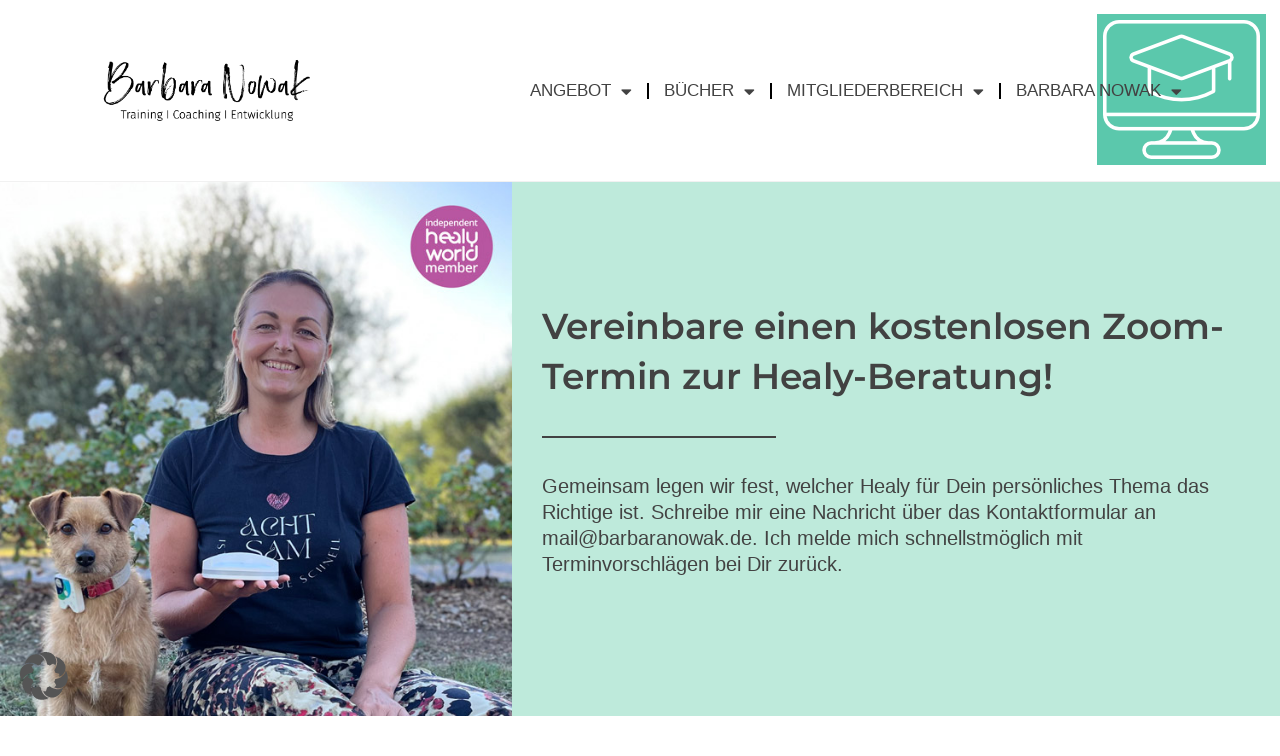

--- FILE ---
content_type: text/html; charset=UTF-8
request_url: https://barbaranowak.de/kontakt-healy/
body_size: 36554
content:
<!DOCTYPE html><html class="html" lang="de"><head><meta charset="UTF-8"><link rel="profile" href="https://gmpg.org/xfn/11"><meta name='robots' content='index, follow, max-image-preview:large, max-snippet:-1, max-video-preview:-1' /><meta name="viewport" content="width=device-width, initial-scale=1"><title>Kontaktformular - Vereinbaren Sie einen Termin zum Kennenlernen!</title><meta name="description" content="Schreiben Sie mir eine Nachricht über mein Kontaktformular, per E-Mail an mail@barbaranowak.de oder per Telefon unter 01733957392." /><link rel="canonical" href="https://barbaranowak.de/kontakt-healy/" /><meta property="og:locale" content="de_DE" /><meta property="og:type" content="article" /><meta property="og:title" content="Kontaktformular - Vereinbaren Sie einen Termin zum Kennenlernen!" /><meta property="og:description" content="Schreiben Sie mir eine Nachricht über mein Kontaktformular, per E-Mail an mail@barbaranowak.de oder per Telefon unter 01733957392." /><meta property="og:url" content="https://barbaranowak.de/kontakt-healy/" /><meta property="og:site_name" content="Barbara Nowak" /><meta property="article:modified_time" content="2025-01-22T07:46:10+00:00" /><meta name="twitter:card" content="summary_large_image" /><meta name="twitter:label1" content="Geschätzte Lesezeit" /><meta name="twitter:data1" content="1 Minute" /> <script type="application/ld+json" class="yoast-schema-graph">{"@context":"https://schema.org","@graph":[{"@type":"WebPage","@id":"https://barbaranowak.de/kontakt-healy/","url":"https://barbaranowak.de/kontakt-healy/","name":"Kontaktformular - Vereinbaren Sie einen Termin zum Kennenlernen!","isPartOf":{"@id":"https://barbaranowak.de/#website"},"datePublished":"2023-09-04T06:12:49+00:00","dateModified":"2025-01-22T07:46:10+00:00","description":"Schreiben Sie mir eine Nachricht über mein Kontaktformular, per E-Mail an mail@barbaranowak.de oder per Telefon unter 01733957392.","breadcrumb":{"@id":"https://barbaranowak.de/kontakt-healy/#breadcrumb"},"inLanguage":"de","potentialAction":[{"@type":"ReadAction","target":["https://barbaranowak.de/kontakt-healy/"]}]},{"@type":"BreadcrumbList","@id":"https://barbaranowak.de/kontakt-healy/#breadcrumb","itemListElement":[{"@type":"ListItem","position":1,"name":"Startseite","item":"https://barbaranowak.de/"},{"@type":"ListItem","position":2,"name":"Kontakt-Healy"}]},{"@type":"WebSite","@id":"https://barbaranowak.de/#website","url":"https://barbaranowak.de/","name":"Barbara Nowak","description":"Training | Coaching | Entwicklung","publisher":{"@id":"https://barbaranowak.de/#organization"},"potentialAction":[{"@type":"SearchAction","target":{"@type":"EntryPoint","urlTemplate":"https://barbaranowak.de/?s={search_term_string}"},"query-input":{"@type":"PropertyValueSpecification","valueRequired":true,"valueName":"search_term_string"}}],"inLanguage":"de"},{"@type":"Organization","@id":"https://barbaranowak.de/#organization","name":"Barbara Nowak","url":"https://barbaranowak.de/","logo":{"@type":"ImageObject","inLanguage":"de","@id":"https://barbaranowak.de/#/schema/logo/image/","url":"https://barbaranowak.de/wp-content/uploads/2020/03/Barbara_Logo_transparent_rz.png","contentUrl":"https://barbaranowak.de/wp-content/uploads/2020/03/Barbara_Logo_transparent_rz.png","width":709,"height":307,"caption":"Barbara Nowak"},"image":{"@id":"https://barbaranowak.de/#/schema/logo/image/"}}]}</script>  <script defer id="pys-version-script" src="[data-uri]"></script> <link rel="alternate" type="application/rss+xml" title="Barbara Nowak &raquo; Feed" href="https://barbaranowak.de/feed/" /><link rel="alternate" type="application/rss+xml" title="Barbara Nowak &raquo; Kommentar-Feed" href="https://barbaranowak.de/comments/feed/" /><link rel="alternate" title="oEmbed (JSON)" type="application/json+oembed" href="https://barbaranowak.de/wp-json/oembed/1.0/embed?url=https%3A%2F%2Fbarbaranowak.de%2Fkontakt-healy%2F" /><link rel="alternate" title="oEmbed (XML)" type="text/xml+oembed" href="https://barbaranowak.de/wp-json/oembed/1.0/embed?url=https%3A%2F%2Fbarbaranowak.de%2Fkontakt-healy%2F&#038;format=xml" /><style id='wp-img-auto-sizes-contain-inline-css'>img:is([sizes=auto i],[sizes^="auto," i]){contain-intrinsic-size:3000px 1500px}</style><style id='wp-emoji-styles-inline-css'>img.wp-smiley,img.emoji{display:inline !important;border:none !important;box-shadow:none !important;height:1em !important;width:1em !important;margin:0 .07em !important;vertical-align:-.1em !important;background:0 0 !important;padding:0 !important}</style><style id='classic-theme-styles-inline-css'>/*! This file is auto-generated */
.wp-block-button__link{color:#fff;background-color:#32373c;border-radius:9999px;box-shadow:none;text-decoration:none;padding:calc(.667em + 2px) calc(1.333em + 2px);font-size:1.125em}.wp-block-file__button{background:#32373c;color:#fff;text-decoration:none}</style><style id='filebird-block-filebird-gallery-style-inline-css'>ul.filebird-block-filebird-gallery{margin:auto!important;padding:0!important;width:100%}ul.filebird-block-filebird-gallery.layout-grid{display:grid;grid-gap:20px;align-items:stretch;grid-template-columns:repeat(var(--columns),1fr);justify-items:stretch}ul.filebird-block-filebird-gallery.layout-grid li img{border:1px solid #ccc;box-shadow:2px 2px 6px 0 rgba(0,0,0,.3);height:100%;max-width:100%;-o-object-fit:cover;object-fit:cover;width:100%}ul.filebird-block-filebird-gallery.layout-masonry{-moz-column-count:var(--columns);-moz-column-gap:var(--space);column-gap:var(--space);-moz-column-width:var(--min-width);columns:var(--min-width) var(--columns);display:block;overflow:auto}ul.filebird-block-filebird-gallery.layout-masonry li{margin-bottom:var(--space)}ul.filebird-block-filebird-gallery li{list-style:none}ul.filebird-block-filebird-gallery li figure{height:100%;margin:0;padding:0;position:relative;width:100%}ul.filebird-block-filebird-gallery li figure figcaption{background:linear-gradient(0deg,rgba(0,0,0,.7),rgba(0,0,0,.3) 70%,transparent);bottom:0;box-sizing:border-box;color:#fff;font-size:.8em;margin:0;max-height:100%;overflow:auto;padding:3em .77em .7em;position:absolute;text-align:center;width:100%;z-index:2}ul.filebird-block-filebird-gallery li figure figcaption a{color:inherit}</style><style id='global-styles-inline-css'>:root{--wp--preset--aspect-ratio--square:1;--wp--preset--aspect-ratio--4-3:4/3;--wp--preset--aspect-ratio--3-4:3/4;--wp--preset--aspect-ratio--3-2:3/2;--wp--preset--aspect-ratio--2-3:2/3;--wp--preset--aspect-ratio--16-9:16/9;--wp--preset--aspect-ratio--9-16:9/16;--wp--preset--color--black:#000;--wp--preset--color--cyan-bluish-gray:#abb8c3;--wp--preset--color--white:#fff;--wp--preset--color--pale-pink:#f78da7;--wp--preset--color--vivid-red:#cf2e2e;--wp--preset--color--luminous-vivid-orange:#ff6900;--wp--preset--color--luminous-vivid-amber:#fcb900;--wp--preset--color--light-green-cyan:#7bdcb5;--wp--preset--color--vivid-green-cyan:#00d084;--wp--preset--color--pale-cyan-blue:#8ed1fc;--wp--preset--color--vivid-cyan-blue:#0693e3;--wp--preset--color--vivid-purple:#9b51e0;--wp--preset--gradient--vivid-cyan-blue-to-vivid-purple:linear-gradient(135deg,#0693e3 0%,#9b51e0 100%);--wp--preset--gradient--light-green-cyan-to-vivid-green-cyan:linear-gradient(135deg,#7adcb4 0%,#00d082 100%);--wp--preset--gradient--luminous-vivid-amber-to-luminous-vivid-orange:linear-gradient(135deg,#fcb900 0%,#ff6900 100%);--wp--preset--gradient--luminous-vivid-orange-to-vivid-red:linear-gradient(135deg,#ff6900 0%,#cf2e2e 100%);--wp--preset--gradient--very-light-gray-to-cyan-bluish-gray:linear-gradient(135deg,#eee 0%,#a9b8c3 100%);--wp--preset--gradient--cool-to-warm-spectrum:linear-gradient(135deg,#4aeadc 0%,#9778d1 20%,#cf2aba 40%,#ee2c82 60%,#fb6962 80%,#fef84c 100%);--wp--preset--gradient--blush-light-purple:linear-gradient(135deg,#ffceec 0%,#9896f0 100%);--wp--preset--gradient--blush-bordeaux:linear-gradient(135deg,#fecda5 0%,#fe2d2d 50%,#6b003e 100%);--wp--preset--gradient--luminous-dusk:linear-gradient(135deg,#ffcb70 0%,#c751c0 50%,#4158d0 100%);--wp--preset--gradient--pale-ocean:linear-gradient(135deg,#fff5cb 0%,#b6e3d4 50%,#33a7b5 100%);--wp--preset--gradient--electric-grass:linear-gradient(135deg,#caf880 0%,#71ce7e 100%);--wp--preset--gradient--midnight:linear-gradient(135deg,#020381 0%,#2874fc 100%);--wp--preset--font-size--small:13px;--wp--preset--font-size--medium:20px;--wp--preset--font-size--large:36px;--wp--preset--font-size--x-large:42px;--wp--preset--spacing--20:.44rem;--wp--preset--spacing--30:.67rem;--wp--preset--spacing--40:1rem;--wp--preset--spacing--50:1.5rem;--wp--preset--spacing--60:2.25rem;--wp--preset--spacing--70:3.38rem;--wp--preset--spacing--80:5.06rem;--wp--preset--shadow--natural:6px 6px 9px rgba(0,0,0,.2);--wp--preset--shadow--deep:12px 12px 50px rgba(0,0,0,.4);--wp--preset--shadow--sharp:6px 6px 0px rgba(0,0,0,.2);--wp--preset--shadow--outlined:6px 6px 0px -3px #fff,6px 6px #000;--wp--preset--shadow--crisp:6px 6px 0px #000}:where(.is-layout-flex){gap:.5em}:where(.is-layout-grid){gap:.5em}body .is-layout-flex{display:flex}.is-layout-flex{flex-wrap:wrap;align-items:center}.is-layout-flex>:is(*,div){margin:0}body .is-layout-grid{display:grid}.is-layout-grid>:is(*,div){margin:0}:where(.wp-block-columns.is-layout-flex){gap:2em}:where(.wp-block-columns.is-layout-grid){gap:2em}:where(.wp-block-post-template.is-layout-flex){gap:1.25em}:where(.wp-block-post-template.is-layout-grid){gap:1.25em}.has-black-color{color:var(--wp--preset--color--black) !important}.has-cyan-bluish-gray-color{color:var(--wp--preset--color--cyan-bluish-gray) !important}.has-white-color{color:var(--wp--preset--color--white) !important}.has-pale-pink-color{color:var(--wp--preset--color--pale-pink) !important}.has-vivid-red-color{color:var(--wp--preset--color--vivid-red) !important}.has-luminous-vivid-orange-color{color:var(--wp--preset--color--luminous-vivid-orange) !important}.has-luminous-vivid-amber-color{color:var(--wp--preset--color--luminous-vivid-amber) !important}.has-light-green-cyan-color{color:var(--wp--preset--color--light-green-cyan) !important}.has-vivid-green-cyan-color{color:var(--wp--preset--color--vivid-green-cyan) !important}.has-pale-cyan-blue-color{color:var(--wp--preset--color--pale-cyan-blue) !important}.has-vivid-cyan-blue-color{color:var(--wp--preset--color--vivid-cyan-blue) !important}.has-vivid-purple-color{color:var(--wp--preset--color--vivid-purple) !important}.has-black-background-color{background-color:var(--wp--preset--color--black) !important}.has-cyan-bluish-gray-background-color{background-color:var(--wp--preset--color--cyan-bluish-gray) !important}.has-white-background-color{background-color:var(--wp--preset--color--white) !important}.has-pale-pink-background-color{background-color:var(--wp--preset--color--pale-pink) !important}.has-vivid-red-background-color{background-color:var(--wp--preset--color--vivid-red) !important}.has-luminous-vivid-orange-background-color{background-color:var(--wp--preset--color--luminous-vivid-orange) !important}.has-luminous-vivid-amber-background-color{background-color:var(--wp--preset--color--luminous-vivid-amber) !important}.has-light-green-cyan-background-color{background-color:var(--wp--preset--color--light-green-cyan) !important}.has-vivid-green-cyan-background-color{background-color:var(--wp--preset--color--vivid-green-cyan) !important}.has-pale-cyan-blue-background-color{background-color:var(--wp--preset--color--pale-cyan-blue) !important}.has-vivid-cyan-blue-background-color{background-color:var(--wp--preset--color--vivid-cyan-blue) !important}.has-vivid-purple-background-color{background-color:var(--wp--preset--color--vivid-purple) !important}.has-black-border-color{border-color:var(--wp--preset--color--black) !important}.has-cyan-bluish-gray-border-color{border-color:var(--wp--preset--color--cyan-bluish-gray) !important}.has-white-border-color{border-color:var(--wp--preset--color--white) !important}.has-pale-pink-border-color{border-color:var(--wp--preset--color--pale-pink) !important}.has-vivid-red-border-color{border-color:var(--wp--preset--color--vivid-red) !important}.has-luminous-vivid-orange-border-color{border-color:var(--wp--preset--color--luminous-vivid-orange) !important}.has-luminous-vivid-amber-border-color{border-color:var(--wp--preset--color--luminous-vivid-amber) !important}.has-light-green-cyan-border-color{border-color:var(--wp--preset--color--light-green-cyan) !important}.has-vivid-green-cyan-border-color{border-color:var(--wp--preset--color--vivid-green-cyan) !important}.has-pale-cyan-blue-border-color{border-color:var(--wp--preset--color--pale-cyan-blue) !important}.has-vivid-cyan-blue-border-color{border-color:var(--wp--preset--color--vivid-cyan-blue) !important}.has-vivid-purple-border-color{border-color:var(--wp--preset--color--vivid-purple) !important}.has-vivid-cyan-blue-to-vivid-purple-gradient-background{background:var(--wp--preset--gradient--vivid-cyan-blue-to-vivid-purple) !important}.has-light-green-cyan-to-vivid-green-cyan-gradient-background{background:var(--wp--preset--gradient--light-green-cyan-to-vivid-green-cyan) !important}.has-luminous-vivid-amber-to-luminous-vivid-orange-gradient-background{background:var(--wp--preset--gradient--luminous-vivid-amber-to-luminous-vivid-orange) !important}.has-luminous-vivid-orange-to-vivid-red-gradient-background{background:var(--wp--preset--gradient--luminous-vivid-orange-to-vivid-red) !important}.has-very-light-gray-to-cyan-bluish-gray-gradient-background{background:var(--wp--preset--gradient--very-light-gray-to-cyan-bluish-gray) !important}.has-cool-to-warm-spectrum-gradient-background{background:var(--wp--preset--gradient--cool-to-warm-spectrum) !important}.has-blush-light-purple-gradient-background{background:var(--wp--preset--gradient--blush-light-purple) !important}.has-blush-bordeaux-gradient-background{background:var(--wp--preset--gradient--blush-bordeaux) !important}.has-luminous-dusk-gradient-background{background:var(--wp--preset--gradient--luminous-dusk) !important}.has-pale-ocean-gradient-background{background:var(--wp--preset--gradient--pale-ocean) !important}.has-electric-grass-gradient-background{background:var(--wp--preset--gradient--electric-grass) !important}.has-midnight-gradient-background{background:var(--wp--preset--gradient--midnight) !important}.has-small-font-size{font-size:var(--wp--preset--font-size--small) !important}.has-medium-font-size{font-size:var(--wp--preset--font-size--medium) !important}.has-large-font-size{font-size:var(--wp--preset--font-size--large) !important}.has-x-large-font-size{font-size:var(--wp--preset--font-size--x-large) !important}:where(.wp-block-post-template.is-layout-flex){gap:1.25em}:where(.wp-block-post-template.is-layout-grid){gap:1.25em}:where(.wp-block-term-template.is-layout-flex){gap:1.25em}:where(.wp-block-term-template.is-layout-grid){gap:1.25em}:where(.wp-block-columns.is-layout-flex){gap:2em}:where(.wp-block-columns.is-layout-grid){gap:2em}:root :where(.wp-block-pullquote){font-size:1.5em;line-height:1.6}</style><link rel='stylesheet' id='mpfe_front_style-css' href='https://barbaranowak.de/wp-content/cache/autoptimize/css/autoptimize_single_f388a289ac9cf27c42cdfbfe4d73814b.css?ver=2.5' media='all' /><link rel='stylesheet' id='font-awesome-5.15.1-css' href='https://barbaranowak.de/wp-content/plugins/music-player-for-elementor/assets/fontawesome-free-5.15.1/css/all.min.css?ver=5.15.1' media='all' /><link rel='stylesheet' id='swp-icomoon-beatport-css' href='https://barbaranowak.de/wp-content/cache/autoptimize/css/autoptimize_single_f184e74957d142e3f03d648192e84744.css?ver=2.5' media='all' /><link rel='stylesheet' id='oceanwp-style-css' href='https://barbaranowak.de/wp-content/themes/oceanwp/assets/css/style.min.css?ver=1.0' media='all' /><link rel='stylesheet' id='child-style-css' href='https://barbaranowak.de/wp-content/themes/oceanwp-child/style.css?ver=6fc63540566a1293f101d0ecd2e65d8c' media='all' /><link rel='stylesheet' id='font-awesome-css' href='https://barbaranowak.de/wp-content/themes/oceanwp/assets/fonts/fontawesome/css/all.min.css?ver=6.7.2' media='all' /><link rel='stylesheet' id='simple-line-icons-css' href='https://barbaranowak.de/wp-content/themes/oceanwp/assets/css/third/simple-line-icons.min.css?ver=2.4.0' media='all' /><link rel='stylesheet' id='oceanwp-google-font-montserrat-css' href='https://barbaranowak.de/wp-content/cache/autoptimize/css/autoptimize_single_ca95a52490ae7a3e52c13b38a5948817.css' media='all' /><link rel='stylesheet' id='elementor-frontend-css' href='https://barbaranowak.de/wp-content/plugins/elementor/assets/css/frontend.min.css?ver=3.33.6' media='all' /><style id='elementor-frontend-inline-css'>.elementor-kit-3571{--e-global-color-primary:#5bc8ac;--e-global-color-secondary:#beeadb;--e-global-color-text:#424242;--e-global-color-accent:#036;--e-global-color-779742eb:#e6d72a;--e-global-color-1078d0c3:#424242;--e-global-color-3d18016c:#428284;--e-global-color-33008ece:#f1f0ea;--e-global-color-33ee4f93:rgba(255,255,255,.98);--e-global-color-71aee20a:#000;--e-global-typography-primary-font-family:"Roboto";--e-global-typography-primary-font-weight:600;--e-global-typography-secondary-font-family:"Roboto Slab";--e-global-typography-secondary-font-weight:400;--e-global-typography-text-font-family:"Roboto";--e-global-typography-text-font-weight:400;--e-global-typography-accent-font-family:"Roboto";--e-global-typography-accent-font-weight:500;--e-global-typography-6ac5236-font-family:"Montserrat";--e-global-typography-6ac5236-font-size:36px;--e-global-typography-6ac5236-line-height:1.4em;--e-global-typography-41960af-font-family:"Montserrat";--e-global-typography-41960af-font-size:30px;--e-global-typography-41960af-line-height:1.4em;--e-global-typography-a43e4b7-font-family:"Montserrat";--e-global-typography-a43e4b7-font-size:26px;--e-global-typography-a43e4b7-line-height:1.4em;--e-global-typography-e12d6fd-font-family:"Montserrat";--e-global-typography-e12d6fd-font-size:22px;--e-global-typography-e12d6fd-line-height:1.4em;--e-global-typography-1d8c276-font-family:"Montserrat";--e-global-typography-1d8c276-font-size:20px;--e-global-typography-1d8c276-line-height:1.4em;--e-global-typography-4c7c271-font-family:"Montserrat";--e-global-typography-4c7c271-font-size:18px;--e-global-typography-4c7c271-line-height:1.4em;--e-global-typography-78727db-font-family:"Fira Sans";--e-global-typography-78727db-font-size:17px;--e-global-typography-78727db-line-height:1.4em;color:var(--e-global-color-text);font-family:var(--e-global-typography-78727db-font-family),Sans-serif;font-size:var(--e-global-typography-78727db-font-size);line-height:var(--e-global-typography-78727db-line-height);word-spacing:var(--e-global-typography-78727db-word-spacing)}.elementor-kit-3571 button,.elementor-kit-3571 input[type=button],.elementor-kit-3571 input[type=submit],.elementor-kit-3571 .elementor-button{background-color:var(--e-global-color-accent);color:#fff;border-radius:30px}.elementor-kit-3571 button:hover,.elementor-kit-3571 button:focus,.elementor-kit-3571 input[type=button]:hover,.elementor-kit-3571 input[type=button]:focus,.elementor-kit-3571 input[type=submit]:hover,.elementor-kit-3571 input[type=submit]:focus,.elementor-kit-3571 .elementor-button:hover,.elementor-kit-3571 .elementor-button:focus{background-color:#fff;color:var(--e-global-color-accent);border-style:solid;border-width:2px}.elementor-kit-3571 e-page-transition{background-color:#ffbc7d}.elementor-kit-3571 a{color:var(--e-global-color-accent)}.elementor-kit-3571 a:hover{color:var(--e-global-color-text)}.elementor-kit-3571 h1{font-family:var(--e-global-typography-6ac5236-font-family),Sans-serif;font-size:var(--e-global-typography-6ac5236-font-size);line-height:var(--e-global-typography-6ac5236-line-height);word-spacing:var(--e-global-typography-6ac5236-word-spacing)}.elementor-kit-3571 h2{font-family:var(--e-global-typography-41960af-font-family),Sans-serif;font-size:var(--e-global-typography-41960af-font-size);line-height:var(--e-global-typography-41960af-line-height);word-spacing:var(--e-global-typography-41960af-word-spacing)}.elementor-kit-3571 h3{font-family:var(--e-global-typography-a43e4b7-font-family),Sans-serif;font-size:var(--e-global-typography-a43e4b7-font-size);line-height:var(--e-global-typography-a43e4b7-line-height);word-spacing:var(--e-global-typography-a43e4b7-word-spacing)}.elementor-kit-3571 h4{font-family:var(--e-global-typography-e12d6fd-font-family),Sans-serif;font-size:var(--e-global-typography-e12d6fd-font-size);line-height:var(--e-global-typography-e12d6fd-line-height);word-spacing:var(--e-global-typography-e12d6fd-word-spacing)}.elementor-kit-3571 h5{font-family:var(--e-global-typography-1d8c276-font-family),Sans-serif;font-size:var(--e-global-typography-1d8c276-font-size);line-height:var(--e-global-typography-1d8c276-line-height);word-spacing:var(--e-global-typography-1d8c276-word-spacing)}.elementor-kit-3571 h6{font-family:var(--e-global-typography-4c7c271-font-family),Sans-serif;font-size:var(--e-global-typography-4c7c271-font-size);line-height:var(--e-global-typography-4c7c271-line-height);word-spacing:var(--e-global-typography-4c7c271-word-spacing)}.elementor-section.elementor-section-boxed>.elementor-container{max-width:1140px}.e-con{--container-max-width:1140px}.elementor-widget:not(:last-child){margin-block-end:20px}.elementor-element{--widgets-spacing:20px 20px;--widgets-spacing-row:20px;--widgets-spacing-column:20px}{}h1.entry-title{display:var(--page-title-display)}@media(max-width:1024px){.elementor-kit-3571{font-size:var(--e-global-typography-78727db-font-size);line-height:var(--e-global-typography-78727db-line-height);word-spacing:var(--e-global-typography-78727db-word-spacing)}.elementor-kit-3571 h1{font-size:var(--e-global-typography-6ac5236-font-size);line-height:var(--e-global-typography-6ac5236-line-height);word-spacing:var(--e-global-typography-6ac5236-word-spacing)}.elementor-kit-3571 h2{font-size:var(--e-global-typography-41960af-font-size);line-height:var(--e-global-typography-41960af-line-height);word-spacing:var(--e-global-typography-41960af-word-spacing)}.elementor-kit-3571 h3{font-size:var(--e-global-typography-a43e4b7-font-size);line-height:var(--e-global-typography-a43e4b7-line-height);word-spacing:var(--e-global-typography-a43e4b7-word-spacing)}.elementor-kit-3571 h4{font-size:var(--e-global-typography-e12d6fd-font-size);line-height:var(--e-global-typography-e12d6fd-line-height);word-spacing:var(--e-global-typography-e12d6fd-word-spacing)}.elementor-kit-3571 h5{font-size:var(--e-global-typography-1d8c276-font-size);line-height:var(--e-global-typography-1d8c276-line-height);word-spacing:var(--e-global-typography-1d8c276-word-spacing)}.elementor-kit-3571 h6{font-size:var(--e-global-typography-4c7c271-font-size);line-height:var(--e-global-typography-4c7c271-line-height);word-spacing:var(--e-global-typography-4c7c271-word-spacing)}.elementor-section.elementor-section-boxed>.elementor-container{max-width:1024px}.e-con{--container-max-width:1024px}}@media(max-width:767px){.elementor-kit-3571{font-size:var(--e-global-typography-78727db-font-size);line-height:var(--e-global-typography-78727db-line-height);word-spacing:var(--e-global-typography-78727db-word-spacing)}.elementor-kit-3571 h1{font-size:var(--e-global-typography-6ac5236-font-size);line-height:var(--e-global-typography-6ac5236-line-height);word-spacing:var(--e-global-typography-6ac5236-word-spacing)}.elementor-kit-3571 h2{font-size:var(--e-global-typography-41960af-font-size);line-height:var(--e-global-typography-41960af-line-height);word-spacing:var(--e-global-typography-41960af-word-spacing)}.elementor-kit-3571 h3{font-size:var(--e-global-typography-a43e4b7-font-size);line-height:var(--e-global-typography-a43e4b7-line-height);word-spacing:var(--e-global-typography-a43e4b7-word-spacing)}.elementor-kit-3571 h4{font-size:var(--e-global-typography-e12d6fd-font-size);line-height:var(--e-global-typography-e12d6fd-line-height);word-spacing:var(--e-global-typography-e12d6fd-word-spacing)}.elementor-kit-3571 h5{font-size:var(--e-global-typography-1d8c276-font-size);line-height:var(--e-global-typography-1d8c276-line-height);word-spacing:var(--e-global-typography-1d8c276-word-spacing)}.elementor-kit-3571 h6{font-size:var(--e-global-typography-4c7c271-font-size);line-height:var(--e-global-typography-4c7c271-line-height);word-spacing:var(--e-global-typography-4c7c271-word-spacing)}.elementor-section.elementor-section-boxed>.elementor-container{max-width:767px}.e-con{--container-max-width:767px}}.elementor-column-gap-default>.elementor-row>.elementor-column>.elementor-element-populated{padding:60px 40px !important}.elementor-column-gap-default>.elementor-row>.elementor-column>.elementor-element-populated{padding:60px 40px !important}@media (max-width:767px){.elementor-column-gap-default>.elementor-row>.elementor-column>.elementor-element-populated{padding:35px 25px 25px !important}.elementor-column-gap-default>.elementor-row>.elementor-column:last-child>.elementor-element-populated{padding:25px 25px 45px !important}.elementor-column-gap-default>.elementor-row>.elementor-column:first-child>.elementor-element-populated{padding:45px 25px 25px !important}.elementor-column-gap-default>.elementor-row>.elementor-column:only-child>.elementor-element-populated{padding:45px 25px !important}.elementor-reverse-mobile>.elementor-column-gap-default>.elementor-row>.elementor-column:last-child>.elementor-element-populated{padding:45px 25px 25px !important}.elementor-reverse-mobile>.elementor-column-gap-default>.elementor-row>.elementor-column:first-child>.elementor-element-populated{padding:25px 25px 45px !important}}@media (max-width:1040px){.elementor-column-gap-default>.elementor-row>.elementor-column>.elementor-element-populated{padding:35px !important}}.elementor-inner-section .elementor-column-gap-default .elementor-column .elementor-column-wrap{padding-left:35px !important;padding-right:35px !important;padding-top:35px !important;padding-bottom:35px !important}@media (max-width:767px){.elementor-inner-section .elementor-column-gap-default .elementor-column:nth-child(-n+4) .elementor-column-wrap{padding-left:15px !important;padding-right:15px !important;padding-top:15px !important;padding-bottom:15px !important}}@media (max-width:1040px){.elementor-inner-section .elementor-column-gap-default .elementor-column .elementor-column-wrap{padding-left:15px !important;padding-right:15px !important;padding-top:15px !important;padding-bottom:15px !important}}.elementor-text-editor p:last-child{margin-bottom:0}.elementor-field-type-checkbox .elementor-field-subgroup .elementor-field-option input{display:inline-block !important}.wp-block-image.size-large{margin:0 !important}.elementor-widget-theme-post-content h1,.elementor-widget-theme-post-content h2,.elementor-widget-theme-post-content h3,.elementor-widget-theme-post-content h4,.elementor-widget-theme-post-content h5,.elementor-widget-theme-post-content h6{margin-top:1.9rem !important}.elementor-column-gap-default>.elementor-column>.elementor-element-populated{padding:60px 40px !important}.elementor-column-gap-default>.elementor-column>.elementor-element-populated{padding:60px 40px !important}@media (max-width:767px){.elementor-column-gap-default>.elementor-column>.elementor-element-populated{padding:35px 25px 25px !important}.elementor-column-gap-default>.elementor-column:last-child>.elementor-element-populated{padding:25px 25px 45px !important}.elementor-column-gap-default>.elementor-column:first-child>.elementor-element-populated{padding:45px 25px 25px !important}.elementor-column-gap-default>.elementor-column:only-child>.elementor-element-populated{padding:45px 25px !important}.elementor-reverse-mobile>.elementor-column-gap-default>.elementor-column:last-child>.elementor-element-populated{padding:45px 25px 25px !important}.elementor-reverse-mobile>.elementor-column-gap-default>.elementor-column:first-child>.elementor-element-populated{padding:25px 25px 45px !important}}@media (max-width:1040px){.elementor-column-gap-default>.elementor-column>.elementor-element-populated{padding:35px !important}}.elementor-14930 .elementor-element.elementor-element-fdd9362>.elementor-container>.elementor-column>.elementor-widget-wrap{align-content:center;align-items:center}.elementor-14930 .elementor-element.elementor-element-fdd9362:not(.elementor-motion-effects-element-type-background),.elementor-14930 .elementor-element.elementor-element-fdd9362>.elementor-motion-effects-container>.elementor-motion-effects-layer{background-color:var(--e-global-color-secondary)}.elementor-14930 .elementor-element.elementor-element-fdd9362>.elementor-container{min-height:534px}.elementor-14930 .elementor-element.elementor-element-fdd9362{transition:background .3s,border .3s,border-radius .3s,box-shadow .3s}.elementor-14930 .elementor-element.elementor-element-fdd9362>.elementor-background-overlay{transition:background .3s,border-radius .3s,opacity .3s}.elementor-14930 .elementor-element.elementor-element-2ed90326:not(.elementor-motion-effects-element-type-background)>.elementor-widget-wrap,.elementor-14930 .elementor-element.elementor-element-2ed90326>.elementor-widget-wrap>.elementor-motion-effects-container>.elementor-motion-effects-layer{background-image:url("https://barbaranowak.de/wp-content/uploads/2023/09/Healy_mobil.jpg");background-position:center center;background-size:cover}.elementor-14930 .elementor-element.elementor-element-2ed90326>.elementor-element-populated{transition:background .3s,border .3s,border-radius .3s,box-shadow .3s;padding:0}.elementor-14930 .elementor-element.elementor-element-2ed90326>.elementor-element-populated>.elementor-background-overlay{transition:background .3s,border-radius .3s,opacity .3s}.elementor-14930 .elementor-element.elementor-element-2aa0c8ea{--spacer-size:50px}.elementor-14930 .elementor-element.elementor-element-3299786{text-align:left}.elementor-14930 .elementor-element.elementor-element-3299786 .elementor-heading-title{line-height:1.3em;color:#424242}.elementor-14930 .elementor-element.elementor-element-41e80ae0{--divider-border-style:solid;--divider-color:var(--e-global-color-text);--divider-border-width:2px}.elementor-14930 .elementor-element.elementor-element-41e80ae0 .elementor-divider-separator{width:33%;margin:0 auto;margin-left:0}.elementor-14930 .elementor-element.elementor-element-41e80ae0 .elementor-divider{text-align:left;padding-block-start:15px;padding-block-end:15px}.elementor-14930 .elementor-element.elementor-element-4d0a9e1e{text-align:left;font-size:20px;line-height:1.3em;color:var(--e-global-color-text)}.elementor-14930 .elementor-element.elementor-element-16fa688e>.elementor-container>.elementor-column>.elementor-widget-wrap{align-content:flex-start;align-items:flex-start}.elementor-14930 .elementor-element.elementor-element-16fa688e:not(.elementor-motion-effects-element-type-background),.elementor-14930 .elementor-element.elementor-element-16fa688e>.elementor-motion-effects-container>.elementor-motion-effects-layer{background-color:#fff}.elementor-14930 .elementor-element.elementor-element-16fa688e>.elementor-container{max-width:1150px}.elementor-14930 .elementor-element.elementor-element-16fa688e>.elementor-background-overlay{opacity:.6;transition:background .3s,border-radius .3s,opacity .3s}.elementor-14930 .elementor-element.elementor-element-16fa688e{transition:background .3s,border .3s,border-radius .3s,box-shadow .3s;padding:25px 0}.elementor-14930 .elementor-element.elementor-element-1bf1210f>.elementor-widget-wrap>.elementor-widget:not(.elementor-widget__width-auto):not(.elementor-widget__width-initial):not(:last-child):not(.elementor-absolute){margin-bottom:5px}.elementor-14930 .elementor-element.elementor-element-7e1a51e{text-align:center}.elementor-14930 .elementor-element.elementor-element-ce246c6>.elementor-widget-container{margin:30px 0 0}.elementor-14930 .elementor-element.elementor-element-ce246c6 .elementor-icon-wrapper{text-align:center}.elementor-14930 .elementor-element.elementor-element-ce246c6.elementor-view-stacked .elementor-icon{background-color:var(--e-global-color-primary)}.elementor-14930 .elementor-element.elementor-element-ce246c6.elementor-view-framed .elementor-icon,.elementor-14930 .elementor-element.elementor-element-ce246c6.elementor-view-default .elementor-icon{color:var(--e-global-color-primary);border-color:var(--e-global-color-primary)}.elementor-14930 .elementor-element.elementor-element-ce246c6.elementor-view-framed .elementor-icon,.elementor-14930 .elementor-element.elementor-element-ce246c6.elementor-view-default .elementor-icon svg{fill:var(--e-global-color-primary)}.elementor-14930 .elementor-element.elementor-element-6cbefc2{text-align:center}.elementor-14930 .elementor-element.elementor-element-6cbefc2 .elementor-heading-title{font-size:16px}.elementor-14930 .elementor-element.elementor-element-1d62096>.elementor-widget-container{margin:30px 0 0}.elementor-14930 .elementor-element.elementor-element-1d62096 .elementor-icon-wrapper{text-align:center}.elementor-14930 .elementor-element.elementor-element-1d62096.elementor-view-stacked .elementor-icon{background-color:var(--e-global-color-primary)}.elementor-14930 .elementor-element.elementor-element-1d62096.elementor-view-framed .elementor-icon,.elementor-14930 .elementor-element.elementor-element-1d62096.elementor-view-default .elementor-icon{color:var(--e-global-color-primary);border-color:var(--e-global-color-primary)}.elementor-14930 .elementor-element.elementor-element-1d62096.elementor-view-framed .elementor-icon,.elementor-14930 .elementor-element.elementor-element-1d62096.elementor-view-default .elementor-icon svg{fill:var(--e-global-color-primary)}.elementor-14930 .elementor-element.elementor-element-c4464c8{text-align:center}.elementor-14930 .elementor-element.elementor-element-c4464c8 .elementor-heading-title{font-size:16px}.elementor-14930 .elementor-element.elementor-element-aacff14>.elementor-widget-container{margin:30px 0 0}.elementor-14930 .elementor-element.elementor-element-aacff14 .elementor-icon-wrapper{text-align:center}.elementor-14930 .elementor-element.elementor-element-aacff14.elementor-view-stacked .elementor-icon{background-color:var(--e-global-color-primary)}.elementor-14930 .elementor-element.elementor-element-aacff14.elementor-view-framed .elementor-icon,.elementor-14930 .elementor-element.elementor-element-aacff14.elementor-view-default .elementor-icon{color:var(--e-global-color-primary);border-color:var(--e-global-color-primary)}.elementor-14930 .elementor-element.elementor-element-aacff14.elementor-view-framed .elementor-icon,.elementor-14930 .elementor-element.elementor-element-aacff14.elementor-view-default .elementor-icon svg{fill:var(--e-global-color-primary)}.elementor-14930 .elementor-element.elementor-element-d7d6024{text-align:center}.elementor-14930 .elementor-element.elementor-element-d7d6024 .elementor-heading-title{font-size:16px}.elementor-14930 .elementor-element.elementor-element-dd6d009>.elementor-widget-container{margin:30px 0 0}.elementor-14930 .elementor-element.elementor-element-dd6d009 .elementor-icon-wrapper{text-align:center}.elementor-14930 .elementor-element.elementor-element-dd6d009.elementor-view-stacked .elementor-icon{background-color:var(--e-global-color-primary)}.elementor-14930 .elementor-element.elementor-element-dd6d009.elementor-view-framed .elementor-icon,.elementor-14930 .elementor-element.elementor-element-dd6d009.elementor-view-default .elementor-icon{color:var(--e-global-color-primary);border-color:var(--e-global-color-primary)}.elementor-14930 .elementor-element.elementor-element-dd6d009.elementor-view-framed .elementor-icon,.elementor-14930 .elementor-element.elementor-element-dd6d009.elementor-view-default .elementor-icon svg{fill:var(--e-global-color-primary)}.elementor-14930 .elementor-element.elementor-element-f4534a0{text-align:center}.elementor-14930 .elementor-element.elementor-element-f4534a0 .elementor-heading-title{font-size:16px}.elementor-14930 .elementor-element.elementor-element-b621a05 .elementor-field-group{padding-right:calc( 10px/2 );padding-left:calc( 10px/2 );margin-bottom:10px}.elementor-14930 .elementor-element.elementor-element-b621a05 .elementor-form-fields-wrapper{margin-left:calc( -10px/2 );margin-right:calc( -10px/2 );margin-bottom:-10px}.elementor-14930 .elementor-element.elementor-element-b621a05 .elementor-field-group.recaptcha_v3-bottomleft,.elementor-14930 .elementor-element.elementor-element-b621a05 .elementor-field-group.recaptcha_v3-bottomright{margin-bottom:0}body.rtl .elementor-14930 .elementor-element.elementor-element-b621a05 .elementor-labels-inline .elementor-field-group>label{padding-left:0}body:not(.rtl) .elementor-14930 .elementor-element.elementor-element-b621a05 .elementor-labels-inline .elementor-field-group>label{padding-right:0}body .elementor-14930 .elementor-element.elementor-element-b621a05 .elementor-labels-above .elementor-field-group>label{padding-bottom:0}.elementor-14930 .elementor-element.elementor-element-b621a05 .elementor-field-type-html{padding-bottom:0}.elementor-14930 .elementor-element.elementor-element-b621a05 .elementor-field-group .elementor-field:not(.elementor-select-wrapper){background-color:#fff}.elementor-14930 .elementor-element.elementor-element-b621a05 .elementor-field-group .elementor-select-wrapper select{background-color:#fff}.elementor-14930 .elementor-element.elementor-element-b621a05 .e-form__buttons__wrapper__button-next{background-color:#036;color:#fff}.elementor-14930 .elementor-element.elementor-element-b621a05 .elementor-button[type=submit]{background-color:#036;color:#fff}.elementor-14930 .elementor-element.elementor-element-b621a05 .elementor-button[type=submit] svg *{fill:#fff}.elementor-14930 .elementor-element.elementor-element-b621a05 .e-form__buttons__wrapper__button-previous{color:#fff}.elementor-14930 .elementor-element.elementor-element-b621a05 .e-form__buttons__wrapper__button-next:hover{background-color:#036;color:rgba(255,255,255,.98)}.elementor-14930 .elementor-element.elementor-element-b621a05 .elementor-button[type=submit]:hover{background-color:#036;color:rgba(255,255,255,.98)}.elementor-14930 .elementor-element.elementor-element-b621a05 .elementor-button[type=submit]:hover svg *{fill:rgba(255,255,255,.98)}.elementor-14930 .elementor-element.elementor-element-b621a05 .e-form__buttons__wrapper__button-previous:hover{color:#fff}.elementor-14930 .elementor-element.elementor-element-b621a05 .elementor-button{border-radius:55px}.elementor-14930 .elementor-element.elementor-element-b621a05{--e-form-steps-indicators-spacing:20px;--e-form-steps-indicator-padding:30px;--e-form-steps-indicator-inactive-secondary-color:#fff;--e-form-steps-indicator-active-secondary-color:#fff;--e-form-steps-indicator-completed-secondary-color:#fff;--e-form-steps-divider-width:1px;--e-form-steps-divider-gap:10px}@media(min-width:768px){.elementor-14930 .elementor-element.elementor-element-2ed90326{width:40%}.elementor-14930 .elementor-element.elementor-element-29a30f7d{width:60%}.elementor-14930 .elementor-element.elementor-element-1bf1210f{width:40%}.elementor-14930 .elementor-element.elementor-element-0d51015{width:60%}}@media(max-width:1024px) and (min-width:768px){.elementor-14930 .elementor-element.elementor-element-2ed90326{width:100%}.elementor-14930 .elementor-element.elementor-element-29a30f7d{width:100%}.elementor-14930 .elementor-element.elementor-element-1bf1210f{width:100%}.elementor-14930 .elementor-element.elementor-element-0d51015{width:100%}}@media(max-width:1024px){.elementor-14930 .elementor-element.elementor-element-2aa0c8ea{--spacer-size:526px}.elementor-14930 .elementor-element.elementor-element-16fa688e{padding:50px 25px}.elementor-14930 .elementor-element.elementor-element-1bf1210f>.elementor-element-populated{padding:25px}.elementor-14930 .elementor-element.elementor-element-0d51015>.elementor-element-populated{padding:25px}}@media(max-width:767px){.elementor-14930 .elementor-element.elementor-element-2aa0c8ea{--spacer-size:349px}.elementor-14930 .elementor-element.elementor-element-3299786 .elementor-heading-title{font-size:26px}.elementor-14930 .elementor-element.elementor-element-16fa688e{padding:50px 20px}.elementor-14930 .elementor-element.elementor-element-1bf1210f>.elementor-element-populated{padding:25px}.elementor-14930 .elementor-element.elementor-element-ce246c6>.elementor-widget-container{margin:20px 0 0}.elementor-14930 .elementor-element.elementor-element-ce246c6 .elementor-icon{font-size:25px}.elementor-14930 .elementor-element.elementor-element-ce246c6 .elementor-icon svg{height:25px}.elementor-14930 .elementor-element.elementor-element-1d62096>.elementor-widget-container{margin:20px 0 0}.elementor-14930 .elementor-element.elementor-element-1d62096 .elementor-icon{font-size:25px}.elementor-14930 .elementor-element.elementor-element-1d62096 .elementor-icon svg{height:25px}.elementor-14930 .elementor-element.elementor-element-aacff14>.elementor-widget-container{margin:20px 0 0}.elementor-14930 .elementor-element.elementor-element-aacff14 .elementor-icon{font-size:25px}.elementor-14930 .elementor-element.elementor-element-aacff14 .elementor-icon svg{height:25px}.elementor-14930 .elementor-element.elementor-element-dd6d009>.elementor-widget-container{margin:20px 0 0}.elementor-14930 .elementor-element.elementor-element-dd6d009 .elementor-icon{font-size:25px}.elementor-14930 .elementor-element.elementor-element-dd6d009 .elementor-icon svg{height:25px}.elementor-14930 .elementor-element.elementor-element-0d51015>.elementor-element-populated{padding:25px}}.elementor-7171 .elementor-element.elementor-element-26e4342c .elementor-column-gap-custom .elementor-column>.elementor-element-populated{padding:0}.elementor-7171 .elementor-element.elementor-element-16663455 .elementor-repeater-item-6f459c9{right:50%;--hotspot-translate-x:50%;bottom:50%;--hotspot-translate-y:50%}.elementor-7171 .elementor-element.elementor-element-16663455 .e-hotspot--tooltip-position{right:calc(100% + 5px );bottom:initial;left:initial;top:initial}.elementor-7171 .elementor-element.elementor-element-16663455>.elementor-widget-container{--e-transform-translateX:0px;background-color:var(--e-global-color-primary);margin:14px;padding:6px}body:not(.rtl) .elementor-7171 .elementor-element.elementor-element-16663455{right:0}body.rtl .elementor-7171 .elementor-element.elementor-element-16663455{left:0}.elementor-7171 .elementor-element.elementor-element-16663455{top:0;--background-align:flex-end;--container-width:3%;--image-width:100%;--hotspot-color:#424242;--hotspot-size:0px;--hotspot-min-width:0px;--hotspot-box-color:#BEEADB00;--hotspot-border-radius:0px;--tooltip-text-color:var(--e-global-color-33ee4f93);--tooltip-align:right;--tooltip-min-width:0px;--tooltip-padding:2px 0px 2px 5px;--tooltip-color:var(--e-global-color-primary)}.elementor-7171 .elementor-element.elementor-element-440adac5>.elementor-container>.elementor-column>.elementor-widget-wrap{align-content:center;align-items:center}.elementor-7171 .elementor-element.elementor-element-440adac5:not(.elementor-motion-effects-element-type-background),.elementor-7171 .elementor-element.elementor-element-440adac5>.elementor-motion-effects-container>.elementor-motion-effects-layer{background-color:#fff}.elementor-7171 .elementor-element.elementor-element-440adac5{transition:background .3s,border .3s,border-radius .3s,box-shadow .3s;padding:15px 0}.elementor-7171 .elementor-element.elementor-element-440adac5>.elementor-background-overlay{transition:background .3s,border-radius .3s,opacity .3s}.elementor-7171 .elementor-element.elementor-element-45945ced>.elementor-element-populated{padding:25px}.elementor-7171 .elementor-element.elementor-element-13e80fd1{text-align:left}.elementor-7171 .elementor-element.elementor-element-13e80fd1 img{width:100%;height:100px;object-fit:contain;object-position:center center}.elementor-7171 .elementor-element.elementor-element-434af2a8>.elementor-element-populated{padding:0 13px 0 0}.elementor-7171 .elementor-element.elementor-element-2a895c90 .elementor-menu-toggle{margin-left:auto;background-color:var(--e-global-color-primary)}.elementor-7171 .elementor-element.elementor-element-2a895c90 .elementor-nav-menu .elementor-item{text-transform:uppercase}.elementor-7171 .elementor-element.elementor-element-2a895c90 .elementor-nav-menu--main .elementor-item{color:var(--e-global-color-text);fill:var(--e-global-color-text);padding-left:15px;padding-right:15px}.elementor-7171 .elementor-element.elementor-element-2a895c90 .elementor-nav-menu--main .elementor-item:hover,.elementor-7171 .elementor-element.elementor-element-2a895c90 .elementor-nav-menu--main .elementor-item.elementor-item-active,.elementor-7171 .elementor-element.elementor-element-2a895c90 .elementor-nav-menu--main .elementor-item.highlighted,.elementor-7171 .elementor-element.elementor-element-2a895c90 .elementor-nav-menu--main .elementor-item:focus{color:var(--e-global-color-accent);fill:var(--e-global-color-accent)}.elementor-7171 .elementor-element.elementor-element-2a895c90 .elementor-nav-menu--main .elementor-item.elementor-item-active{color:var(--e-global-color-text)}.elementor-7171 .elementor-element.elementor-element-2a895c90{--e-nav-menu-divider-content:"";--e-nav-menu-divider-style:solid}.elementor-7171 .elementor-element.elementor-element-2a895c90 .elementor-nav-menu--dropdown a,.elementor-7171 .elementor-element.elementor-element-2a895c90 .elementor-menu-toggle{color:var(--e-global-color-text);fill:var(--e-global-color-text)}.elementor-7171 .elementor-element.elementor-element-2a895c90 .elementor-nav-menu--dropdown{background-color:var(--e-global-color-secondary)}.elementor-7171 .elementor-element.elementor-element-2a895c90 .elementor-nav-menu--dropdown a:hover,.elementor-7171 .elementor-element.elementor-element-2a895c90 .elementor-nav-menu--dropdown a:focus,.elementor-7171 .elementor-element.elementor-element-2a895c90 .elementor-nav-menu--dropdown a.elementor-item-active,.elementor-7171 .elementor-element.elementor-element-2a895c90 .elementor-nav-menu--dropdown a.highlighted,.elementor-7171 .elementor-element.elementor-element-2a895c90 .elementor-menu-toggle:hover,.elementor-7171 .elementor-element.elementor-element-2a895c90 .elementor-menu-toggle:focus{color:var(--e-global-color-accent)}.elementor-7171 .elementor-element.elementor-element-2a895c90 .elementor-nav-menu--dropdown a:hover,.elementor-7171 .elementor-element.elementor-element-2a895c90 .elementor-nav-menu--dropdown a:focus,.elementor-7171 .elementor-element.elementor-element-2a895c90 .elementor-nav-menu--dropdown a.elementor-item-active,.elementor-7171 .elementor-element.elementor-element-2a895c90 .elementor-nav-menu--dropdown a.highlighted{background-color:var(--e-global-color-secondary)}.elementor-7171 .elementor-element.elementor-element-2a895c90 .elementor-nav-menu--dropdown .elementor-item,.elementor-7171 .elementor-element.elementor-element-2a895c90 .elementor-nav-menu--dropdown .elementor-sub-item{font-size:16px}.elementor-7171 .elementor-element.elementor-element-2a895c90 .elementor-nav-menu--dropdown li:not(:last-child){border-style:solid;border-color:var(--e-global-color-secondary);border-bottom-width:0}.elementor-7171 .elementor-element.elementor-element-2a895c90 .elementor-nav-menu--main>.elementor-nav-menu>li>.elementor-nav-menu--dropdown,.elementor-7171 .elementor-element.elementor-element-2a895c90 .elementor-nav-menu__container.elementor-nav-menu--dropdown{margin-top:0 !important}.elementor-7171 .elementor-element.elementor-element-2a895c90 div.elementor-menu-toggle{color:var(--e-global-color-secondary)}.elementor-7171 .elementor-element.elementor-element-2a895c90 div.elementor-menu-toggle svg{fill:var(--e-global-color-secondary)}.elementor-7171 .elementor-element.elementor-element-2a895c90 div.elementor-menu-toggle:hover,.elementor-7171 .elementor-element.elementor-element-2a895c90 div.elementor-menu-toggle:focus{color:var(--e-global-color-secondary)}.elementor-7171 .elementor-element.elementor-element-2a895c90 div.elementor-menu-toggle:hover svg,.elementor-7171 .elementor-element.elementor-element-2a895c90 div.elementor-menu-toggle:focus svg{fill:var(--e-global-color-secondary)}.elementor-7171 .elementor-element.elementor-element-2a895c90 .elementor-menu-toggle:hover,.elementor-7171 .elementor-element.elementor-element-2a895c90 .elementor-menu-toggle:focus{background-color:var(--e-global-color-accent)}.elementor-theme-builder-content-area{height:400px}.elementor-location-header:before,.elementor-location-footer:before{content:"";display:table;clear:both}@media(max-width:1024px){.elementor-7171 .elementor-element.elementor-element-440adac5{padding:15px}.elementor-7171 .elementor-element.elementor-element-13e80fd1 img{height:125px}.elementor-7171 .elementor-element.elementor-element-434af2a8>.elementor-element-populated{padding:10px}}@media(max-width:767px){.elementor-7171 .elementor-element.elementor-element-440adac5{padding:0 0 0 5px}.elementor-7171 .elementor-element.elementor-element-45945ced{width:75%}.elementor-7171 .elementor-element.elementor-element-45945ced>.elementor-element-populated{padding:12px}.elementor-7171 .elementor-element.elementor-element-13e80fd1 img{height:100px}.elementor-7171 .elementor-element.elementor-element-434af2a8{width:25%}.elementor-7171 .elementor-element.elementor-element-434af2a8>.elementor-element-populated{padding:11px 12px 11px 7px}.elementor-7171 .elementor-element.elementor-element-2a895c90 .elementor-nav-menu--dropdown a{padding-top:10px;padding-bottom:10px}.elementor-7171 .elementor-element.elementor-element-2a895c90 .elementor-nav-menu--main>.elementor-nav-menu>li>.elementor-nav-menu--dropdown,.elementor-7171 .elementor-element.elementor-element-2a895c90 .elementor-nav-menu__container.elementor-nav-menu--dropdown{margin-top:13px !important}}@media(min-width:768px){.elementor-7171 .elementor-element.elementor-element-45945ced{width:24%}.elementor-7171 .elementor-element.elementor-element-434af2a8{width:76%}}@media(max-width:1024px) and (min-width:768px){.elementor-7171 .elementor-element.elementor-element-45945ced{width:40%}.elementor-7171 .elementor-element.elementor-element-434af2a8{width:60%}}.elementor-image img{width:auto !important}.elementor-3659 .elementor-element.elementor-element-446c37f>.elementor-container>.elementor-column>.elementor-widget-wrap{align-content:center;align-items:center}.elementor-3659 .elementor-element.elementor-element-446c37f:not(.elementor-motion-effects-element-type-background),.elementor-3659 .elementor-element.elementor-element-446c37f>.elementor-motion-effects-container>.elementor-motion-effects-layer{background-color:var(--e-global-color-primary)}.elementor-3659 .elementor-element.elementor-element-446c37f>.elementor-container{min-height:400px}.elementor-3659 .elementor-element.elementor-element-446c37f>.elementor-background-overlay{opacity:.74;transition:background .3s,border-radius .3s,opacity .3s}.elementor-3659 .elementor-element.elementor-element-446c37f{box-shadow:0px 0px 0px 0px rgba(0,0,0,.5);transition:background .3s,border .3s,border-radius .3s,box-shadow .3s}.elementor-3659 .elementor-element.elementor-element-f0e5f13 img{box-shadow:0px 0px 10px 6px rgba(0,0,0,.5)}.elementor-3659 .elementor-element.elementor-element-6404ef8:not(.elementor-motion-effects-element-type-background)>.elementor-widget-wrap,.elementor-3659 .elementor-element.elementor-element-6404ef8>.elementor-widget-wrap>.elementor-motion-effects-container>.elementor-motion-effects-layer{background-color:var(--e-global-color-primary)}.elementor-3659 .elementor-element.elementor-element-6404ef8>.elementor-element-populated{box-shadow:0px 0px 0px 0px rgba(0,0,0,.5);transition:background .3s,border .3s,border-radius .3s,box-shadow .3s}.elementor-3659 .elementor-element.elementor-element-6404ef8>.elementor-element-populated>.elementor-background-overlay{transition:background .3s,border-radius .3s,opacity .3s}.elementor-3659 .elementor-element.elementor-element-9baf697>.elementor-widget-container{border-style:solid;border-width:0;border-radius:0}.elementor-3659 .elementor-element.elementor-element-9baf697{text-align:left}.elementor-3659 .elementor-element.elementor-element-9baf697 .elementor-heading-title{text-shadow:0px 0px 0px rgba(0,0,0,.3);color:#fff}.elementor-3659 .elementor-element.elementor-element-e1191a3{text-align:left}.elementor-3659 .elementor-element.elementor-element-e1191a3 .elementor-heading-title{font-size:21px;font-weight:400;line-height:1.5em;color:#fff}.elementor-3659 .elementor-element.elementor-element-f5faa51 .elementor-button{background-color:#036;font-size:18px;font-weight:400;fill:#fff;color:#fff;border-style:solid;border-width:1px;border-radius:50px}.elementor-3659 .elementor-element.elementor-element-f5faa51 .elementor-button:hover,.elementor-3659 .elementor-element.elementor-element-f5faa51 .elementor-button:focus{background-color:#fff;color:#036;border-color:#036}.elementor-3659 .elementor-element.elementor-element-f5faa51 .elementor-button:hover svg,.elementor-3659 .elementor-element.elementor-element-f5faa51 .elementor-button:focus svg{fill:#036}.elementor-3659 .elementor-element.elementor-element-7ebb61e{text-align:left;color:var(--e-global-color-33ee4f93)}.elementor-3659 .elementor-element.elementor-element-44233c1b>.elementor-container>.elementor-column>.elementor-widget-wrap{align-content:center;align-items:center}.elementor-3659 .elementor-element.elementor-element-44233c1b:not(.elementor-motion-effects-element-type-background),.elementor-3659 .elementor-element.elementor-element-44233c1b>.elementor-motion-effects-container>.elementor-motion-effects-layer{background-color:#f1f0ea}.elementor-3659 .elementor-element.elementor-element-44233c1b>.elementor-background-overlay{opacity:.6;transition:background .3s,border-radius .3s,opacity .3s}.elementor-3659 .elementor-element.elementor-element-44233c1b{transition:background .3s,border .3s,border-radius .3s,box-shadow .3s;padding:20px 0}.elementor-bc-flex-widget .elementor-3659 .elementor-element.elementor-element-27073ca9.elementor-column .elementor-widget-wrap{align-items:flex-start}.elementor-3659 .elementor-element.elementor-element-27073ca9.elementor-column.elementor-element[data-element_type="column"]>.elementor-widget-wrap.elementor-element-populated{align-content:flex-start;align-items:flex-start}.elementor-3659 .elementor-element.elementor-element-27073ca9.elementor-column>.elementor-widget-wrap{justify-content:flex-start}.elementor-3659 .elementor-element.elementor-element-1906351e .elementor-heading-title{font-weight:700;text-transform:uppercase;line-height:1.5em}.elementor-3659 .elementor-element.elementor-element-52bc3da1{--divider-border-style:solid;--divider-color:#5bc8ac;--divider-border-width:2px}.elementor-3659 .elementor-element.elementor-element-52bc3da1 .elementor-divider-separator{width:25%;margin:0 auto;margin-left:0}.elementor-3659 .elementor-element.elementor-element-52bc3da1 .elementor-divider{text-align:left}.elementor-3659 .elementor-element.elementor-element-47346a01 .elementor-icon-list-items:not(.elementor-inline-items) .elementor-icon-list-item:not(:last-child){padding-block-end:calc(5px/2)}.elementor-3659 .elementor-element.elementor-element-47346a01 .elementor-icon-list-items:not(.elementor-inline-items) .elementor-icon-list-item:not(:first-child){margin-block-start:calc(5px/2)}.elementor-3659 .elementor-element.elementor-element-47346a01 .elementor-icon-list-items.elementor-inline-items .elementor-icon-list-item{margin-inline:calc(5px/2)}.elementor-3659 .elementor-element.elementor-element-47346a01 .elementor-icon-list-items.elementor-inline-items{margin-inline:calc(-5px/2)}.elementor-3659 .elementor-element.elementor-element-47346a01 .elementor-icon-list-items.elementor-inline-items .elementor-icon-list-item:after{inset-inline-end:calc(-5px/2)}.elementor-3659 .elementor-element.elementor-element-47346a01 .elementor-icon-list-icon i{transition:color .3s}.elementor-3659 .elementor-element.elementor-element-47346a01 .elementor-icon-list-icon svg{transition:fill .3s}.elementor-3659 .elementor-element.elementor-element-47346a01{--e-icon-list-icon-size:14px;--icon-vertical-offset:0px}.elementor-3659 .elementor-element.elementor-element-47346a01 .elementor-icon-list-text{color:#428284;transition:color .3s}.elementor-bc-flex-widget .elementor-3659 .elementor-element.elementor-element-27a22db1.elementor-column .elementor-widget-wrap{align-items:flex-start}.elementor-3659 .elementor-element.elementor-element-27a22db1.elementor-column.elementor-element[data-element_type="column"]>.elementor-widget-wrap.elementor-element-populated{align-content:flex-start;align-items:flex-start}.elementor-3659 .elementor-element.elementor-element-795722ae .elementor-heading-title{font-weight:700;text-transform:uppercase;line-height:1.5em}.elementor-3659 .elementor-element.elementor-element-191962c9{--divider-border-style:solid;--divider-color:#5bc8ac;--divider-border-width:2px}.elementor-3659 .elementor-element.elementor-element-191962c9 .elementor-divider-separator{width:25%;margin:0 auto;margin-left:0}.elementor-3659 .elementor-element.elementor-element-191962c9 .elementor-divider{text-align:left}.elementor-3659 .elementor-element.elementor-element-44a06993{color:var(--e-global-color-3d18016c)}.elementor-bc-flex-widget .elementor-3659 .elementor-element.elementor-element-76e5c92c.elementor-column .elementor-widget-wrap{align-items:flex-start}.elementor-3659 .elementor-element.elementor-element-76e5c92c.elementor-column.elementor-element[data-element_type="column"]>.elementor-widget-wrap.elementor-element-populated{align-content:flex-start;align-items:flex-start}.elementor-3659 .elementor-element.elementor-element-4c54d1e .elementor-search-form__container{min-height:50px}.elementor-3659 .elementor-element.elementor-element-4c54d1e .elementor-search-form__submit{min-width:50px}body:not(.rtl) .elementor-3659 .elementor-element.elementor-element-4c54d1e .elementor-search-form__icon{padding-left:calc(50px / 3)}body.rtl .elementor-3659 .elementor-element.elementor-element-4c54d1e .elementor-search-form__icon{padding-right:calc(50px / 3)}.elementor-3659 .elementor-element.elementor-element-4c54d1e .elementor-search-form__input,.elementor-3659 .elementor-element.elementor-element-4c54d1e.elementor-search-form--button-type-text .elementor-search-form__submit{padding-left:calc(50px / 3);padding-right:calc(50px / 3)}.elementor-3659 .elementor-element.elementor-element-4c54d1e:not(.elementor-search-form--skin-full_screen) .elementor-search-form__container{border-radius:3px}.elementor-3659 .elementor-element.elementor-element-4c54d1e.elementor-search-form--skin-full_screen input[type=search].elementor-search-form__input{border-radius:3px}.elementor-3659 .elementor-element.elementor-element-f9afef1 .elementor-heading-title{font-weight:700;text-transform:uppercase;line-height:1.5em}.elementor-3659 .elementor-element.elementor-element-19271b23{--grid-template-columns:repeat(0,auto);--grid-column-gap:5px;--grid-row-gap:0px}.elementor-3659 .elementor-element.elementor-element-19271b23 .elementor-widget-container{text-align:left}.elementor-3659 .elementor-element.elementor-element-19271b23 .elementor-social-icon{background-color:#5bc8ac}.elementor-theme-builder-content-area{height:400px}.elementor-location-header:before,.elementor-location-footer:before{content:"";display:table;clear:both}@media(max-width:1024px){.elementor-3659 .elementor-element.elementor-element-9baf697 .elementor-heading-title{font-size:24px}.elementor-3659 .elementor-element.elementor-element-e1191a3 .elementor-heading-title{font-size:18px}.elementor-3659 .elementor-element.elementor-element-f5faa51 .elementor-button{font-size:16px}.elementor-3659 .elementor-element.elementor-element-44233c1b{margin-top:-4%;margin-bottom:-4%;padding:-2px 0 -4px}.elementor-3659 .elementor-element.elementor-element-27073ca9>.elementor-element-populated{padding:25px}.elementor-3659 .elementor-element.elementor-element-1906351e .elementor-heading-title{font-size:24px}.elementor-3659 .elementor-element.elementor-element-52bc3da1 .elementor-divider{text-align:left}.elementor-3659 .elementor-element.elementor-element-52bc3da1 .elementor-divider-separator{margin:0 auto;margin-left:0}.elementor-3659 .elementor-element.elementor-element-47346a01 .elementor-icon-list-item>.elementor-icon-list-text,.elementor-3659 .elementor-element.elementor-element-47346a01 .elementor-icon-list-item>a{font-size:16px}.elementor-3659 .elementor-element.elementor-element-27a22db1>.elementor-element-populated{padding:25px}.elementor-3659 .elementor-element.elementor-element-191962c9 .elementor-divider{text-align:left}.elementor-3659 .elementor-element.elementor-element-191962c9 .elementor-divider-separator{margin:0 auto;margin-left:0}.elementor-3659 .elementor-element.elementor-element-44a06993{font-size:16px}.elementor-3659 .elementor-element.elementor-element-76e5c92c>.elementor-element-populated{padding:25px}}@media(max-width:767px){.elementor-3659 .elementor-element.elementor-element-9baf697 .elementor-heading-title{font-size:18px}.elementor-3659 .elementor-element.elementor-element-e1191a3 .elementor-heading-title{font-size:14px}.elementor-3659 .elementor-element.elementor-element-f5faa51 .elementor-button{font-size:14px}.elementor-3659 .elementor-element.elementor-element-44233c1b{padding:50px 20px}.elementor-3659 .elementor-element.elementor-element-27073ca9>.elementor-element-populated{padding:0 25px}.elementor-3659 .elementor-element.elementor-element-1906351e .elementor-heading-title{font-size:18px}.elementor-3659 .elementor-element.elementor-element-47346a01 .elementor-icon-list-item>.elementor-icon-list-text,.elementor-3659 .elementor-element.elementor-element-47346a01 .elementor-icon-list-item>a{font-size:14px}.elementor-3659 .elementor-element.elementor-element-27a22db1>.elementor-element-populated{padding:0 25px}.elementor-3659 .elementor-element.elementor-element-795722ae .elementor-heading-title{font-size:18px}.elementor-3659 .elementor-element.elementor-element-44a06993{column-gap:0;text-align:left;font-size:14px}.elementor-3659 .elementor-element.elementor-element-76e5c92c>.elementor-element-populated{padding:0 25px}.elementor-3659 .elementor-element.elementor-element-f9afef1 .elementor-heading-title{font-size:18px}.elementor-3659 .elementor-element.elementor-element-19271b23{--icon-size:18px}}@media(min-width:768px){.elementor-3659 .elementor-element.elementor-element-0eaa328{width:35%}.elementor-3659 .elementor-element.elementor-element-6404ef8{width:65%}}@media(max-width:1024px) and (min-width:768px){.elementor-3659 .elementor-element.elementor-element-27073ca9{width:100%}.elementor-3659 .elementor-element.elementor-element-27a22db1{width:100%}.elementor-3659 .elementor-element.elementor-element-76e5c92c{width:100%}}</style><link rel='stylesheet' id='widget-hotspot-css' href='https://barbaranowak.de/wp-content/plugins/elementor-pro/assets/css/widget-hotspot.min.css?ver=3.33.2' media='all' /><link rel='stylesheet' id='widget-image-css' href='https://barbaranowak.de/wp-content/plugins/elementor/assets/css/widget-image.min.css?ver=3.33.6' media='all' /><link rel='stylesheet' id='widget-nav-menu-css' href='https://barbaranowak.de/wp-content/plugins/elementor-pro/assets/css/widget-nav-menu.min.css?ver=3.33.2' media='all' /><link rel='stylesheet' id='widget-heading-css' href='https://barbaranowak.de/wp-content/plugins/elementor/assets/css/widget-heading.min.css?ver=3.33.6' media='all' /><link rel='stylesheet' id='e-animation-grow-css' href='https://barbaranowak.de/wp-content/plugins/elementor/assets/lib/animations/styles/e-animation-grow.min.css?ver=3.33.6' media='all' /><link rel='stylesheet' id='widget-divider-css' href='https://barbaranowak.de/wp-content/plugins/elementor/assets/css/widget-divider.min.css?ver=3.33.6' media='all' /><link rel='stylesheet' id='widget-icon-list-css' href='https://barbaranowak.de/wp-content/plugins/elementor/assets/css/widget-icon-list.min.css?ver=3.33.6' media='all' /><link rel='stylesheet' id='widget-search-form-css' href='https://barbaranowak.de/wp-content/plugins/elementor-pro/assets/css/widget-search-form.min.css?ver=3.33.2' media='all' /><link rel='stylesheet' id='elementor-icons-shared-0-css' href='https://barbaranowak.de/wp-content/plugins/elementor/assets/lib/font-awesome/css/fontawesome.min.css?ver=5.15.3' media='all' /><link rel='stylesheet' id='elementor-icons-fa-solid-css' href='https://barbaranowak.de/wp-content/plugins/elementor/assets/lib/font-awesome/css/solid.min.css?ver=5.15.3' media='all' /><link rel='stylesheet' id='widget-social-icons-css' href='https://barbaranowak.de/wp-content/plugins/elementor/assets/css/widget-social-icons.min.css?ver=3.33.6' media='all' /><link rel='stylesheet' id='e-apple-webkit-css' href='https://barbaranowak.de/wp-content/plugins/elementor/assets/css/conditionals/apple-webkit.min.css?ver=3.33.6' media='all' /><link rel='stylesheet' id='elementor-icons-css' href='https://barbaranowak.de/wp-content/plugins/elementor/assets/lib/eicons/css/elementor-icons.min.css?ver=5.44.0' media='all' /><link rel='stylesheet' id='widget-spacer-css' href='https://barbaranowak.de/wp-content/plugins/elementor/assets/css/widget-spacer.min.css?ver=3.33.6' media='all' /><link rel='stylesheet' id='widget-form-css' href='https://barbaranowak.de/wp-content/plugins/elementor-pro/assets/css/widget-form.min.css?ver=3.33.2' media='all' /><link rel='stylesheet' id='borlabs-cookie-custom-css' href='https://barbaranowak.de/wp-content/cache/autoptimize/css/autoptimize_single_63e8076c8a33fc547ca33baa0cd77912.css?ver=3.3.23-46' media='all' /><link rel='stylesheet' id='wpr-text-animations-css-css' href='https://barbaranowak.de/wp-content/plugins/royal-elementor-addons/assets/css/lib/animations/text-animations.min.css?ver=1.7.1041' media='all' /><link rel='stylesheet' id='wpr-addons-css-css' href='https://barbaranowak.de/wp-content/plugins/royal-elementor-addons/assets/css/frontend.min.css?ver=1.7.1041' media='all' /><link rel='stylesheet' id='font-awesome-5-all-css' href='https://barbaranowak.de/wp-content/plugins/elementor/assets/lib/font-awesome/css/all.min.css?ver=1.6.16' media='all' /><link rel='stylesheet' id='elementor-icons-fa-regular-css' href='https://barbaranowak.de/wp-content/plugins/elementor/assets/lib/font-awesome/css/regular.min.css?ver=5.15.3' media='all' /><link rel='stylesheet' id='elementor-icons-fa-brands-css' href='https://barbaranowak.de/wp-content/plugins/elementor/assets/lib/font-awesome/css/brands.min.css?ver=5.15.3' media='all' /> <script defer id="jquery-core-js-extra" src="[data-uri]"></script> <script data-cfasync="false" src="https://barbaranowak.de/wp-includes/js/jquery/jquery.min.js?ver=3.7.1" id="jquery-core-js"></script> <script defer data-cfasync="false" src="https://barbaranowak.de/wp-includes/js/jquery/jquery-migrate.min.js?ver=3.4.1" id="jquery-migrate-js"></script> <script data-no-optimize="1" data-no-minify="1" data-cfasync="false" src="https://barbaranowak.de/wp-content/cache/borlabs-cookie/1/borlabs-cookie-config-de.json.js?ver=3.3.23-50" id="borlabs-cookie-config-js"></script> <script data-no-optimize="1" data-no-minify="1" data-cfasync="false" src="https://barbaranowak.de/wp-content/plugins/borlabs-cookie/assets/javascript/borlabs-cookie-prioritize.min.js?ver=3.3.23" id="borlabs-cookie-prioritize-js"></script> <script defer src="https://barbaranowak.de/wp-content/plugins/pixelyoursite/dist/scripts/jquery.bind-first-0.2.3.min.js?ver=0.2.3" id="jquery-bind-first-js"></script> <script defer src="https://barbaranowak.de/wp-content/plugins/pixelyoursite/dist/scripts/js.cookie-2.1.3.min.js?ver=2.1.3" id="js-cookie-pys-js"></script> <script defer src="https://barbaranowak.de/wp-content/plugins/pixelyoursite/dist/scripts/tld.min.js?ver=2.3.1" id="js-tld-js"></script> <script id="pys-js-extra">var pysOptions={"staticEvents":{"facebook":{"init_event":[{"delay":0,"type":"static","ajaxFire":true,"name":"PageView","pixelIds":["800934519426345"],"eventID":"df414d71-cdae-4a99-a3e8-d54e4c2bb1b3","params":{"page_title":"Kontakt-Healy","post_type":"page","post_id":14930,"plugin":"PixelYourSite","user_role":"guest","event_url":"barbaranowak.de/kontakt-healy/"},"e_id":"init_event","ids":[],"hasTimeWindow":false,"timeWindow":0,"woo_order":"","edd_order":""}]}},"dynamicEvents":{"automatic_event_form":{"facebook":{"delay":0,"type":"dyn","name":"Form","pixelIds":["800934519426345"],"eventID":"b50438ad-a496-490c-95fc-737ed1cc9c68","params":{"page_title":"Kontakt-Healy","post_type":"page","post_id":14930,"plugin":"PixelYourSite","user_role":"guest","event_url":"barbaranowak.de/kontakt-healy/"},"e_id":"automatic_event_form","ids":[],"hasTimeWindow":false,"timeWindow":0,"woo_order":"","edd_order":""}},"automatic_event_download":{"facebook":{"delay":0,"type":"dyn","name":"Download","extensions":["","doc","exe","js","pdf","ppt","tgz","zip","xls"],"pixelIds":["800934519426345"],"eventID":"bb4d5c6b-137b-47e1-9d37-6f9ce93d1e62","params":{"page_title":"Kontakt-Healy","post_type":"page","post_id":14930,"plugin":"PixelYourSite","user_role":"guest","event_url":"barbaranowak.de/kontakt-healy/"},"e_id":"automatic_event_download","ids":[],"hasTimeWindow":false,"timeWindow":0,"woo_order":"","edd_order":""}},"automatic_event_comment":{"facebook":{"delay":0,"type":"dyn","name":"Comment","pixelIds":["800934519426345"],"eventID":"5bca1322-c466-47d4-aa66-c882ce8e52af","params":{"page_title":"Kontakt-Healy","post_type":"page","post_id":14930,"plugin":"PixelYourSite","user_role":"guest","event_url":"barbaranowak.de/kontakt-healy/"},"e_id":"automatic_event_comment","ids":[],"hasTimeWindow":false,"timeWindow":0,"woo_order":"","edd_order":""}},"automatic_event_scroll":{"facebook":{"delay":0,"type":"dyn","name":"PageScroll","scroll_percent":29,"pixelIds":["800934519426345"],"eventID":"fbc09e7f-acc8-4229-a5fb-7c5a5e928682","params":{"page_title":"Kontakt-Healy","post_type":"page","post_id":14930,"plugin":"PixelYourSite","user_role":"guest","event_url":"barbaranowak.de/kontakt-healy/"},"e_id":"automatic_event_scroll","ids":[],"hasTimeWindow":false,"timeWindow":0,"woo_order":"","edd_order":""}},"automatic_event_time_on_page":{"facebook":{"delay":0,"type":"dyn","name":"TimeOnPage","time_on_page":30,"pixelIds":["800934519426345"],"eventID":"ffa675a9-14d8-49d4-a988-84d753ecda52","params":{"page_title":"Kontakt-Healy","post_type":"page","post_id":14930,"plugin":"PixelYourSite","user_role":"guest","event_url":"barbaranowak.de/kontakt-healy/"},"e_id":"automatic_event_time_on_page","ids":[],"hasTimeWindow":false,"timeWindow":0,"woo_order":"","edd_order":""}}},"triggerEvents":[],"triggerEventTypes":[],"facebook":{"pixelIds":["800934519426345"],"advancedMatching":[],"advancedMatchingEnabled":true,"removeMetadata":false,"wooVariableAsSimple":false,"serverApiEnabled":true,"wooCRSendFromServer":false,"send_external_id":null,"enabled_medical":false,"do_not_track_medical_param":["event_url","post_title","page_title","landing_page","content_name","categories","category_name","tags"],"meta_ldu":false},"debug":"","siteUrl":"https://barbaranowak.de","ajaxUrl":"https://barbaranowak.de/wp-admin/admin-ajax.php","ajax_event":"e0d5518d8c","enable_remove_download_url_param":"1","cookie_duration":"7","last_visit_duration":"60","enable_success_send_form":"","ajaxForServerEvent":"1","ajaxForServerStaticEvent":"1","useSendBeacon":"1","send_external_id":"1","external_id_expire":"180","track_cookie_for_subdomains":"1","google_consent_mode":"1","gdpr":{"ajax_enabled":true,"all_disabled_by_api":false,"facebook_disabled_by_api":false,"analytics_disabled_by_api":false,"google_ads_disabled_by_api":false,"pinterest_disabled_by_api":false,"bing_disabled_by_api":false,"reddit_disabled_by_api":false,"externalID_disabled_by_api":false,"facebook_prior_consent_enabled":true,"analytics_prior_consent_enabled":true,"google_ads_prior_consent_enabled":null,"pinterest_prior_consent_enabled":true,"bing_prior_consent_enabled":true,"cookiebot_integration_enabled":false,"cookiebot_facebook_consent_category":"marketing","cookiebot_analytics_consent_category":"statistics","cookiebot_tiktok_consent_category":"marketing","cookiebot_google_ads_consent_category":"marketing","cookiebot_pinterest_consent_category":"marketing","cookiebot_bing_consent_category":"marketing","consent_magic_integration_enabled":false,"real_cookie_banner_integration_enabled":false,"cookie_notice_integration_enabled":false,"cookie_law_info_integration_enabled":false,"analytics_storage":{"enabled":true,"value":"granted","filter":false},"ad_storage":{"enabled":true,"value":"granted","filter":false},"ad_user_data":{"enabled":true,"value":"granted","filter":false},"ad_personalization":{"enabled":true,"value":"granted","filter":false}},"cookie":{"disabled_all_cookie":true,"disabled_start_session_cookie":false,"disabled_advanced_form_data_cookie":false,"disabled_landing_page_cookie":false,"disabled_first_visit_cookie":false,"disabled_trafficsource_cookie":false,"disabled_utmTerms_cookie":false,"disabled_utmId_cookie":false},"tracking_analytics":{"TrafficSource":"direct","TrafficLanding":"undefined","TrafficUtms":[],"TrafficUtmsId":[]},"GATags":{"ga_datalayer_type":"default","ga_datalayer_name":"dataLayerPYS"},"woo":{"enabled":false},"edd":{"enabled":false},"cache_bypass":"1769150425"};</script> <script defer id="pys-js-before" src="[data-uri]"></script> <script defer src="https://barbaranowak.de/wp-content/cache/autoptimize/js/autoptimize_single_b29cde9ee173823948f31aa48bf1e4b0.js?ver=11.1.5" id="pys-js"></script> <link rel="https://api.w.org/" href="https://barbaranowak.de/wp-json/" /><link rel="alternate" title="JSON" type="application/json" href="https://barbaranowak.de/wp-json/wp/v2/pages/14930" /><link rel="EditURI" type="application/rsd+xml" title="RSD" href="https://barbaranowak.de/xmlrpc.php?rsd" />  <script defer src="[data-uri]"></script> <noscript> <img height="1" width="1" style="display:none"
 src="https://www.facebook.com/tr?id=DEINE_PIXEL_ID&ev=PageView&noscript=1"/> </noscript><meta name="generator" content="Elementor 3.33.6; features: additional_custom_breakpoints; settings: css_print_method-internal, google_font-disabled, font_display-auto">  <script defer src="[data-uri]"></script> <noscript> <img height="1" width="1" 
src="https://www.facebook.com/tr?id=734988970828600&ev=PageView
&noscript=1"/> </noscript>  <script defer src="[data-uri]"></script> <noscript><img height="1" width="1" style="display:none"
 src="https://www.facebook.com/tr?id=1442981953194815&ev=PageView&noscript=1"
/></noscript> <style>.recentcomments a{display:inline !important;padding:0 !important;margin:0 !important}</style><script defer src="[data-uri]"></script> <style>.e-con.e-parent:nth-of-type(n+4):not(.e-lazyloaded):not(.e-no-lazyload),.e-con.e-parent:nth-of-type(n+4):not(.e-lazyloaded):not(.e-no-lazyload) *{background-image:none !important}@media screen and (max-height:1024px){.e-con.e-parent:nth-of-type(n+3):not(.e-lazyloaded):not(.e-no-lazyload),.e-con.e-parent:nth-of-type(n+3):not(.e-lazyloaded):not(.e-no-lazyload) *{background-image:none !important}}@media screen and (max-height:640px){.e-con.e-parent:nth-of-type(n+2):not(.e-lazyloaded):not(.e-no-lazyload),.e-con.e-parent:nth-of-type(n+2):not(.e-lazyloaded):not(.e-no-lazyload) *{background-image:none !important}}</style><meta name="redi-version" content="1.2.7" /> <script defer src="[data-uri]"></script> <noscript><img loading="lazy" height="1" width="1" style="display:none"
src="https://www.facebook.com/tr?id=734988970828600&ev=PageView&noscript=1"
/></noscript>  <script defer src="[data-uri]"></script> <noscript><img loading="lazy" height="1" width="1" style="display:none"
src="https://www.facebook.com/tr?id=529377399830789&ev=PageView&noscript=1"
/></noscript>  <script defer src="[data-uri]"></script> <noscript><img loading="lazy" height="1" width="1" style="display:none"
src="https://www.facebook.com/tr?id=734988970828600&ev=PageView&noscript=1"
/></noscript><meta name="facebook-domain-verification" content="5difqurhqupv82k82mhd8p9yq7fuoh" /> <script defer src="[data-uri]"></script><script defer src="[data-uri]"></script> <style id="wp-custom-css">body{font-size:100%}@media screen and (max-width:768px){p{font-size:18px}}body,caption,th,td,input,textarea,select,option,legend,fieldset,h1,h2,h3,h4,h5,h6{font-size-adjust:.5}.elementor-column-wrap{padding:30px !important}@media screen and (max-width:768px){.elementor-column-wrap{padding:35px 7% !important}}@media screen and (max-width:768px){.elementor-inner-column .elementor-column-wrap{padding:15px !important}}#page{font-size:1em;line-height:1.25}@media (min-width:43.75em){#page{font-size:1em;line-height:1.375}}h1{font-size:1.8em;line-height:1.45}@media (min-width:43.75em){h1{font-size:2.3em;line-height:1.4 !important}}@media (min-width:56.25em){h1{font-size:2.7em;line-height:1.4 !important}}h2{font-size:1.4em;line-height:1.4 !important}@media (min-width:43.75em){h2{font-size:1.8em;line-height:1.4 !important}}@media (min-width:56.25em){h2{font-size:1.8em;line-height:1.4 !important}}h3{font-size:1.2em;line-height:1.4 !important}@media (min-width:43.75em){h3{font-size:1.45em;line-height:1.4 !important}}@media (min-width:56.25em){h3{font-size:1.425em;line-height:1.4 !important}}h4{font-size:1.1em;line-height:1.4 !important}@media (min-width:43.75em){h4{line-height:1.4 !important}}blockquote{font-size:1.25em;line-height:1.4}@media (min-width:43.75em){blockquote{font-size:1.5em;line-height:1.4}}.elementor-text-editor p:last-child{margin-bottom:0}.entry-content h2,h3,h4{margin-top:50px}.elementor-field-type-checkbox .elementor-field-subgroup .elementor-field-option input{display:inline-block !important}.elementor-widget .elementor-icon-list-item,.elementor-widget .elementor-icon-list-item a{align-items:start !important}</style><style id="wpr_lightbox_styles">.lg-backdrop{background-color:rgba(0,0,0,.6) !important}.lg-toolbar,.lg-dropdown{background-color:rgba(0,0,0,.8) !important}.lg-dropdown:after{border-bottom-color:rgba(0,0,0,.8) !important}.lg-sub-html{background-color:rgba(0,0,0,.8) !important}.lg-thumb-outer,.lg-progress-bar{background-color:#444 !important}.lg-progress{background-color:#a90707 !important}.lg-icon{color:#efefef !important;font-size:20px !important}.lg-icon.lg-toogle-thumb{font-size:24px !important}.lg-icon:hover,.lg-dropdown-text:hover{color:#fff !important}.lg-sub-html,.lg-dropdown-text{color:#efefef !important;font-size:14px !important}#lg-counter{color:#efefef !important;font-size:14px !important}.lg-prev,.lg-next{font-size:35px !important}.lg-icon{background-color:transparent !important}#lg-counter{opacity:.9}.lg-thumb-outer{padding:0 10px}.lg-thumb-item{border-radius:0 !important;border:none !important;opacity:.5}.lg-thumb-item.active{opacity:1}</style><style type="text/css">a:hover,a.light:hover,.theme-heading .text:before,.theme-heading .text:after,#top-bar-content>a:hover,#top-bar-social li.oceanwp-email a:hover,#site-navigation-wrap .dropdown-menu>li>a:hover,#site-header.medium-header #medium-searchform button:hover,.oceanwp-mobile-menu-icon a:hover,.blog-entry.post .blog-entry-header .entry-title a:hover,.blog-entry.post .blog-entry-readmore a:hover,.blog-entry.thumbnail-entry .blog-entry-category a,ul.meta li a:hover,.dropcap,.single nav.post-navigation .nav-links .title,body .related-post-title a:hover,body #wp-calendar caption,body .contact-info-widget.default i,body .contact-info-widget.big-icons i,body .custom-links-widget .oceanwp-custom-links li a:hover,body .custom-links-widget .oceanwp-custom-links li a:hover:before,body .posts-thumbnails-widget li a:hover,body .social-widget li.oceanwp-email a:hover,.comment-author .comment-meta .comment-reply-link,#respond #cancel-comment-reply-link:hover,#footer-widgets .footer-box a:hover,#footer-bottom a:hover,#footer-bottom #footer-bottom-menu a:hover,.sidr a:hover,.sidr-class-dropdown-toggle:hover,.sidr-class-menu-item-has-children.active>a,.sidr-class-menu-item-has-children.active>a>.sidr-class-dropdown-toggle,input[type=checkbox]:checked:before{color:#5bc8ac}.single nav.post-navigation .nav-links .title .owp-icon use,.blog-entry.post .blog-entry-readmore a:hover .owp-icon use,body .contact-info-widget.default .owp-icon use,body .contact-info-widget.big-icons .owp-icon use{stroke:#5bc8ac}input[type=button],input[type=reset],input[type=submit],button[type=submit],.button,#site-navigation-wrap .dropdown-menu>li.btn>a>span,.thumbnail:hover i,.thumbnail:hover .link-post-svg-icon,.post-quote-content,.omw-modal .omw-close-modal,body .contact-info-widget.big-icons li:hover i,body .contact-info-widget.big-icons li:hover .owp-icon,body div.wpforms-container-full .wpforms-form input[type=submit],body div.wpforms-container-full .wpforms-form button[type=submit],body div.wpforms-container-full .wpforms-form .wpforms-page-button,.woocommerce-cart .wp-element-button,.woocommerce-checkout .wp-element-button,.wp-block-button__link{background-color:#5bc8ac}.widget-title{border-color:#5bc8ac}blockquote{border-color:#5bc8ac}.wp-block-quote{border-color:#5bc8ac}#searchform-dropdown{border-color:#5bc8ac}.dropdown-menu .sub-menu{border-color:#5bc8ac}.blog-entry.large-entry .blog-entry-readmore a:hover{border-color:#5bc8ac}.oceanwp-newsletter-form-wrap input[type=email]:focus{border-color:#5bc8ac}.social-widget li.oceanwp-email a:hover{border-color:#5bc8ac}#respond #cancel-comment-reply-link:hover{border-color:#5bc8ac}body .contact-info-widget.big-icons li:hover i{border-color:#5bc8ac}body .contact-info-widget.big-icons li:hover .owp-icon{border-color:#5bc8ac}#footer-widgets .oceanwp-newsletter-form-wrap input[type=email]:focus{border-color:#5bc8ac}input[type=button]:hover,input[type=reset]:hover,input[type=submit]:hover,button[type=submit]:hover,input[type=button]:focus,input[type=reset]:focus,input[type=submit]:focus,button[type=submit]:focus,.button:hover,.button:focus,#site-navigation-wrap .dropdown-menu>li.btn>a:hover>span,.post-quote-author,.omw-modal .omw-close-modal:hover,body div.wpforms-container-full .wpforms-form input[type=submit]:hover,body div.wpforms-container-full .wpforms-form button[type=submit]:hover,body div.wpforms-container-full .wpforms-form .wpforms-page-button:hover,.woocommerce-cart .wp-element-button:hover,.woocommerce-checkout .wp-element-button:hover,.wp-block-button__link:hover{background-color:#5bc8ac}a{color:#5bc8ac}a .owp-icon use{stroke:#5bc8ac}a:hover{color:#5bc8ac}a:hover .owp-icon use{stroke:#5bc8ac}body .theme-button,body input[type=submit],body button[type=submit],body button,body .button,body div.wpforms-container-full .wpforms-form input[type=submit],body div.wpforms-container-full .wpforms-form button[type=submit],body div.wpforms-container-full .wpforms-form .wpforms-page-button,.woocommerce-cart .wp-element-button,.woocommerce-checkout .wp-element-button,.wp-block-button__link{border-color:#fff}body .theme-button:hover,body input[type=submit]:hover,body button[type=submit]:hover,body button:hover,body .button:hover,body div.wpforms-container-full .wpforms-form input[type=submit]:hover,body div.wpforms-container-full .wpforms-form input[type=submit]:active,body div.wpforms-container-full .wpforms-form button[type=submit]:hover,body div.wpforms-container-full .wpforms-form button[type=submit]:active,body div.wpforms-container-full .wpforms-form .wpforms-page-button:hover,body div.wpforms-container-full .wpforms-form .wpforms-page-button:active,.woocommerce-cart .wp-element-button:hover,.woocommerce-checkout .wp-element-button:hover,.wp-block-button__link:hover{border-color:#fff}body{color:#424242}h1,h2,h3,h4,h5,h6,.theme-heading,.widget-title,.oceanwp-widget-recent-posts-title,.comment-reply-title,.entry-title,.sidebar-box .widget-title{color:#424242}h3{color:#424242}h4{color:#424242}.theme-button,input[type=submit],button[type=submit],button,.button,body div.wpforms-container-full .wpforms-form input[type=submit],body div.wpforms-container-full .wpforms-form button[type=submit],body div.wpforms-container-full .wpforms-form .wpforms-page-button{border-style:solid}.theme-button,input[type=submit],button[type=submit],button,.button,body div.wpforms-container-full .wpforms-form input[type=submit],body div.wpforms-container-full .wpforms-form button[type=submit],body div.wpforms-container-full .wpforms-form .wpforms-page-button{border-width:1px}form input[type=text],form input[type=password],form input[type=email],form input[type=url],form input[type=date],form input[type=month],form input[type=time],form input[type=datetime],form input[type=datetime-local],form input[type=week],form input[type=number],form input[type=search],form input[type=tel],form input[type=color],form select,form textarea,.woocommerce .woocommerce-checkout .select2-container--default .select2-selection--single{border-style:solid}body div.wpforms-container-full .wpforms-form input[type=date],body div.wpforms-container-full .wpforms-form input[type=datetime],body div.wpforms-container-full .wpforms-form input[type=datetime-local],body div.wpforms-container-full .wpforms-form input[type=email],body div.wpforms-container-full .wpforms-form input[type=month],body div.wpforms-container-full .wpforms-form input[type=number],body div.wpforms-container-full .wpforms-form input[type=password],body div.wpforms-container-full .wpforms-form input[type=range],body div.wpforms-container-full .wpforms-form input[type=search],body div.wpforms-container-full .wpforms-form input[type=tel],body div.wpforms-container-full .wpforms-form input[type=text],body div.wpforms-container-full .wpforms-form input[type=time],body div.wpforms-container-full .wpforms-form input[type=url],body div.wpforms-container-full .wpforms-form input[type=week],body div.wpforms-container-full .wpforms-form select,body div.wpforms-container-full .wpforms-form textarea{border-style:solid}form input[type=text],form input[type=password],form input[type=email],form input[type=url],form input[type=date],form input[type=month],form input[type=time],form input[type=datetime],form input[type=datetime-local],form input[type=week],form input[type=number],form input[type=search],form input[type=tel],form input[type=color],form select,form textarea{border-radius:3px}body div.wpforms-container-full .wpforms-form input[type=date],body div.wpforms-container-full .wpforms-form input[type=datetime],body div.wpforms-container-full .wpforms-form input[type=datetime-local],body div.wpforms-container-full .wpforms-form input[type=email],body div.wpforms-container-full .wpforms-form input[type=month],body div.wpforms-container-full .wpforms-form input[type=number],body div.wpforms-container-full .wpforms-form input[type=password],body div.wpforms-container-full .wpforms-form input[type=range],body div.wpforms-container-full .wpforms-form input[type=search],body div.wpforms-container-full .wpforms-form input[type=tel],body div.wpforms-container-full .wpforms-form input[type=text],body div.wpforms-container-full .wpforms-form input[type=time],body div.wpforms-container-full .wpforms-form input[type=url],body div.wpforms-container-full .wpforms-form input[type=week],body div.wpforms-container-full .wpforms-form select,body div.wpforms-container-full .wpforms-form textarea{border-radius:3px}#site-logo #site-logo-inner,.oceanwp-social-menu .social-menu-inner,#site-header.full_screen-header .menu-bar-inner,.after-header-content .after-header-content-inner{height:130px}#site-navigation-wrap .dropdown-menu>li>a,#site-navigation-wrap .dropdown-menu>li>span.opl-logout-link,.oceanwp-mobile-menu-icon a,.mobile-menu-close,.after-header-content-inner>a{line-height:130px}#site-header.has-header-media .overlay-header-media{background-color:rgba(0,0,0,.5)}#site-logo #site-logo-inner a img,#site-header.center-header #site-navigation-wrap .middle-site-logo a img{max-width:280px}@media (max-width:480px){#site-logo #site-logo-inner a img,#site-header.center-header #site-navigation-wrap .middle-site-logo a img{max-width:194px}}#site-header #site-logo #site-logo-inner a img,#site-header.center-header #site-navigation-wrap .middle-site-logo a img{max-height:274px}.dropdown-menu .sub-menu{min-width:400px}.ocean-single-post-header ul.meta-item li a:hover{color:#333}body{font-family:'Source Sans Pro';font-size:22px;line-height:1.5}h1,h2,h3,h4,h5,h6,.theme-heading,.widget-title,.oceanwp-widget-recent-posts-title,.comment-reply-title,.entry-title,.sidebar-box .widget-title{font-family:Montserrat;line-height:1.5}h1{font-size:35px;line-height:1.3}h2{font-size:35px;line-height:1.3}h3{font-family:'Source Sans Pro';font-size:22px;line-height:1.3}h4{font-family:'Source Sans Pro';font-size:20px;line-height:1.3}h5{font-size:14px;line-height:1.4}h6{font-size:15px;line-height:1.4}.page-header .page-header-title,.page-header.background-image-page-header .page-header-title{font-size:32px;line-height:1.4}.page-header .page-subheading{font-size:15px;line-height:1.8}.site-breadcrumbs,.site-breadcrumbs a{font-size:13px;line-height:1.4}#top-bar-content,#top-bar-social-alt{font-size:12px;line-height:1.8}#site-logo a.site-logo-text{font-size:24px;line-height:1.8}#site-navigation-wrap .dropdown-menu>li>a,#site-header.full_screen-header .fs-dropdown-menu>li>a,#site-header.top-header #site-navigation-wrap .dropdown-menu>li>a,#site-header.center-header #site-navigation-wrap .dropdown-menu>li>a,#site-header.medium-header #site-navigation-wrap .dropdown-menu>li>a,.oceanwp-mobile-menu-icon a{font-family:'Source Sans Pro';font-size:20px;letter-spacing:.6px}.dropdown-menu ul li a.menu-link,#site-header.full_screen-header .fs-dropdown-menu ul.sub-menu li a{font-family:'Source Sans Pro';font-size:20px;line-height:1.5;letter-spacing:.6px}.sidr-class-dropdown-menu li a,a.sidr-class-toggle-sidr-close,#mobile-dropdown ul li a,body #mobile-fullscreen ul li a{font-size:15px;line-height:1.8}.blog-entry.post .blog-entry-header .entry-title a{font-size:24px;line-height:1.4}.ocean-single-post-header .single-post-title{font-size:34px;line-height:1.4;letter-spacing:.6px}.ocean-single-post-header ul.meta-item li,.ocean-single-post-header ul.meta-item li a{font-size:13px;line-height:1.4;letter-spacing:.6px}.ocean-single-post-header .post-author-name,.ocean-single-post-header .post-author-name a{font-size:14px;line-height:1.4;letter-spacing:.6px}.ocean-single-post-header .post-author-description{font-size:12px;line-height:1.4;letter-spacing:.6px}.single-post .entry-title{line-height:1.4;letter-spacing:.6px}.single-post ul.meta li,.single-post ul.meta li a{font-size:14px;line-height:1.4;letter-spacing:.6px}.sidebar-box .widget-title,.sidebar-box.widget_block .wp-block-heading{font-size:13px;line-height:1;letter-spacing:1px}#footer-widgets .footer-box .widget-title{font-size:13px;line-height:1;letter-spacing:1px}#footer-bottom #copyright{font-size:12px;line-height:1}#footer-bottom #footer-bottom-menu{font-size:12px;line-height:1}.woocommerce-store-notice.demo_store{line-height:2;letter-spacing:1.5px}.demo_store .woocommerce-store-notice__dismiss-link{line-height:2;letter-spacing:1.5px}.woocommerce ul.products li.product li.title h2,.woocommerce ul.products li.product li.title a{font-size:14px;line-height:1.5}.woocommerce ul.products li.product li.category,.woocommerce ul.products li.product li.category a{font-size:12px;line-height:1}.woocommerce ul.products li.product .price{font-size:18px;line-height:1}.woocommerce ul.products li.product .button,.woocommerce ul.products li.product .product-inner .added_to_cart{font-size:12px;line-height:1.5;letter-spacing:1px}.woocommerce ul.products li.owp-woo-cond-notice span,.woocommerce ul.products li.owp-woo-cond-notice a{font-size:16px;line-height:1;letter-spacing:1px;font-weight:600;text-transform:capitalize}.woocommerce div.product .product_title{font-size:24px;line-height:1.4;letter-spacing:.6px}.woocommerce div.product p.price{font-size:36px;line-height:1}.woocommerce .owp-btn-normal .summary form button.button,.woocommerce .owp-btn-big .summary form button.button,.woocommerce .owp-btn-very-big .summary form button.button{font-size:12px;line-height:1.5;letter-spacing:1px;text-transform:uppercase}.woocommerce div.owp-woo-single-cond-notice span,.woocommerce div.owp-woo-single-cond-notice a{font-size:18px;line-height:2;letter-spacing:1.5px;font-weight:600;text-transform:capitalize}</style></head><body data-rsssl=1 class="wp-singular page-template page-template-elementor_header_footer page page-id-14930 wp-custom-logo wp-embed-responsive wp-theme-oceanwp wp-child-theme-oceanwp-child oceanwp-theme dropdown-mobile default-breakpoint content-full-width content-max-width page-header-disabled has-breadcrumbs elementor-default elementor-template-full-width elementor-kit-3571 elementor-page elementor-page-14930" itemscope="itemscope" itemtype="https://schema.org/WebPage">
<div id="outer-wrap" class="site clr"> <a class="skip-link screen-reader-text" href="#main">Zum Inhalt springen</a><div id="wrap" class="clr"><header id="site-header" class="clr" data-height="130" itemscope="itemscope" itemtype="https://schema.org/WPHeader" role="banner"><header data-elementor-type="header" data-elementor-id="7171" class="elementor elementor-7171 elementor-location-header" data-elementor-post-type="elementor_library"><section class="elementor-section elementor-top-section elementor-element elementor-element-26e4342c elementor-section-full_width elementor-section-height-default elementor-section-height-default wpr-particle-no wpr-jarallax-no wpr-parallax-no wpr-sticky-section-no" data-id="26e4342c" data-element_type="section"><div class="elementor-container elementor-column-gap-custom"><div class="elementor-column elementor-col-100 elementor-top-column elementor-element elementor-element-5d88016e" data-id="5d88016e" data-element_type="column"><div class="elementor-widget-wrap elementor-element-populated"><div class="elementor-element elementor-element-16663455 elementor-fixed e-transform elementor-widget elementor-widget-hotspot" data-id="16663455" data-element_type="widget" data-settings="{&quot;hotspot&quot;:[{&quot;_id&quot;:&quot;6f459c9&quot;,&quot;hotspot_label&quot;:&quot;Mitgliederbereich&quot;,&quot;hotspot_link&quot;:{&quot;url&quot;:&quot;https:\/\/barbaranowak.coachy.net\/&quot;,&quot;is_external&quot;:&quot;&quot;,&quot;nofollow&quot;:&quot;&quot;,&quot;custom_attributes&quot;:&quot;&quot;},&quot;hotspot_tooltip_content&quot;:&quot;&lt;p&gt;Mitgliederbereich&lt;\/p&gt;&quot;,&quot;hotspot_horizontal&quot;:&quot;right&quot;,&quot;hotspot_vertical&quot;:&quot;bottom&quot;,&quot;hotspot_icon&quot;:{&quot;value&quot;:&quot;&quot;,&quot;library&quot;:&quot;&quot;},&quot;hotspot_custom_size&quot;:&quot;no&quot;,&quot;hotspot_tooltip_position&quot;:&quot;no&quot;,&quot;hotspot_position&quot;:null}],&quot;tooltip_position&quot;:&quot;right&quot;,&quot;tooltip_trigger&quot;:&quot;mouseenter&quot;,&quot;_position&quot;:&quot;fixed&quot;,&quot;_transform_translateX_effect&quot;:{&quot;unit&quot;:&quot;px&quot;,&quot;size&quot;:0,&quot;sizes&quot;:[]},&quot;hotspot_sequenced_animation&quot;:&quot;no&quot;,&quot;tooltip_animation&quot;:&quot;e-hotspot--fade-in-out&quot;,&quot;_transform_translateX_effect_tablet&quot;:{&quot;unit&quot;:&quot;px&quot;,&quot;size&quot;:&quot;&quot;,&quot;sizes&quot;:[]},&quot;_transform_translateX_effect_mobile&quot;:{&quot;unit&quot;:&quot;px&quot;,&quot;size&quot;:&quot;&quot;,&quot;sizes&quot;:[]},&quot;_transform_translateY_effect&quot;:{&quot;unit&quot;:&quot;px&quot;,&quot;size&quot;:&quot;&quot;,&quot;sizes&quot;:[]},&quot;_transform_translateY_effect_tablet&quot;:{&quot;unit&quot;:&quot;px&quot;,&quot;size&quot;:&quot;&quot;,&quot;sizes&quot;:[]},&quot;_transform_translateY_effect_mobile&quot;:{&quot;unit&quot;:&quot;px&quot;,&quot;size&quot;:&quot;&quot;,&quot;sizes&quot;:[]}}" data-widget_type="hotspot.default"><div class="elementor-widget-container"> <img loading="lazy" width="157" height="139" src="https://barbaranowak.de/wp-content/uploads/2023/09/Icon_Onlinetraining.png" class="attachment-large size-large wp-image-15265" alt="FokusMenschCoach - Coaching-Fortbildung für Hundetrainer - Onlinetraining zur Vorbereitung" /> <a class="e-hotspot elementor-repeater-item-6f459c9    e-hotspot--link " href="https://barbaranowak.coachy.net/"><div class="e-hotspot__button e-hotspot--expand"><div class="e-hotspot__label">Mitgliederbereich</div></div><div class="e-hotspot__tooltip  e-hotspot--tooltip-position e-hotspot--fade-in-out " ><p>Mitgliederbereich</p></div> </a></div></div></div></div></div></section><section class="elementor-section elementor-top-section elementor-element elementor-element-440adac5 elementor-section-content-middle elementor-section-boxed elementor-section-height-default elementor-section-height-default wpr-particle-no wpr-jarallax-no wpr-parallax-no wpr-sticky-section-no" data-id="440adac5" data-element_type="section" data-settings="{&quot;background_background&quot;:&quot;classic&quot;}"><div class="elementor-container elementor-column-gap-no"><div class="elementor-column elementor-col-50 elementor-top-column elementor-element elementor-element-45945ced" data-id="45945ced" data-element_type="column"><div class="elementor-widget-wrap elementor-element-populated"><div class="elementor-element elementor-element-13e80fd1 elementor-widget elementor-widget-theme-site-logo elementor-widget-image" data-id="13e80fd1" data-element_type="widget" data-widget_type="theme-site-logo.default"><div class="elementor-widget-container"> <a href="https://barbaranowak.de"> <noscript><img loading="lazy" width="709" height="307" src="https://barbaranowak.de/wp-content/uploads/2020/03/Barbara_Logo_transparent_rz.png" class="attachment-full size-full wp-image-3513" alt="Barbara Nowak - Training I Coaching I Entwicklung" srcset="https://barbaranowak.de/wp-content/uploads/2020/03/Barbara_Logo_transparent_rz.png 709w, https://barbaranowak.de/wp-content/uploads/2020/03/Barbara_Logo_transparent_rz-300x130.png 300w, https://barbaranowak.de/wp-content/uploads/2020/03/Barbara_Logo_transparent_rz-200x87.png 200w, https://barbaranowak.de/wp-content/uploads/2020/03/Barbara_Logo_transparent_rz-400x173.png 400w, https://barbaranowak.de/wp-content/uploads/2020/03/Barbara_Logo_transparent_rz-600x260.png 600w" sizes="(max-width: 709px) 100vw, 709px" /></noscript><img loading="lazy" width="709" height="307" src='data:image/svg+xml,%3Csvg%20xmlns=%22http://www.w3.org/2000/svg%22%20viewBox=%220%200%20709%20307%22%3E%3C/svg%3E' data-src="https://barbaranowak.de/wp-content/uploads/2020/03/Barbara_Logo_transparent_rz.png" class="lazyload attachment-full size-full wp-image-3513" alt="Barbara Nowak - Training I Coaching I Entwicklung" data-srcset="https://barbaranowak.de/wp-content/uploads/2020/03/Barbara_Logo_transparent_rz.png 709w, https://barbaranowak.de/wp-content/uploads/2020/03/Barbara_Logo_transparent_rz-300x130.png 300w, https://barbaranowak.de/wp-content/uploads/2020/03/Barbara_Logo_transparent_rz-200x87.png 200w, https://barbaranowak.de/wp-content/uploads/2020/03/Barbara_Logo_transparent_rz-400x173.png 400w, https://barbaranowak.de/wp-content/uploads/2020/03/Barbara_Logo_transparent_rz-600x260.png 600w" data-sizes="(max-width: 709px) 100vw, 709px" /> </a></div></div></div></div><div class="elementor-column elementor-col-50 elementor-top-column elementor-element elementor-element-434af2a8" data-id="434af2a8" data-element_type="column"><div class="elementor-widget-wrap elementor-element-populated"><div class="elementor-element elementor-element-2a895c90 elementor-nav-menu__align-end elementor-nav-menu--stretch elementor-nav-menu--dropdown-tablet elementor-nav-menu__text-align-aside elementor-nav-menu--toggle elementor-nav-menu--burger elementor-widget elementor-widget-nav-menu" data-id="2a895c90" data-element_type="widget" data-settings="{&quot;full_width&quot;:&quot;stretch&quot;,&quot;layout&quot;:&quot;horizontal&quot;,&quot;submenu_icon&quot;:{&quot;value&quot;:&quot;&lt;i class=\&quot;fas fa-caret-down\&quot; aria-hidden=\&quot;true\&quot;&gt;&lt;\/i&gt;&quot;,&quot;library&quot;:&quot;fa-solid&quot;},&quot;toggle&quot;:&quot;burger&quot;}" data-widget_type="nav-menu.default"><div class="elementor-widget-container"><nav aria-label="Menü" class="elementor-nav-menu--main elementor-nav-menu__container elementor-nav-menu--layout-horizontal e--pointer-none"><ul id="menu-1-2a895c90" class="elementor-nav-menu"><li class="menu-item menu-item-type-custom menu-item-object-custom menu-item-has-children menu-item-22617"><a href="#" class="elementor-item elementor-item-anchor">Angebot</a><ul class="sub-menu elementor-nav-menu--dropdown"><li class="menu-item menu-item-type-post_type menu-item-object-page menu-item-27025"><a href="https://barbaranowak.de/kickstart/" class="elementor-sub-item">Kickstart</a></li><li class="menu-item menu-item-type-post_type menu-item-object-page menu-item-25583"><a href="https://barbaranowak.de/heldenreise/" class="elementor-sub-item">Heldenreise im DOCC</a></li><li class="menu-item menu-item-type-post_type menu-item-object-page menu-item-25595"><a href="https://barbaranowak.de/power-up/" class="elementor-sub-item">Power Up Booster</a></li><li class="menu-item menu-item-type-post_type menu-item-object-page menu-item-has-children menu-item-25589"><a href="https://barbaranowak.de/coaching-fortbildung/" class="elementor-sub-item">#FokusMenschCoach</a><ul class="sub-menu elementor-nav-menu--dropdown"><li class="menu-item menu-item-type-post_type menu-item-object-page menu-item-25608"><a href="https://barbaranowak.de/empfehlung-hundetrainer/" class="elementor-sub-item">Empfehlung Hundetrainer</a></li></ul></li><li class="menu-item menu-item-type-post_type menu-item-object-page menu-item-25592"><a href="https://barbaranowak.de/einzelcoaching/" class="elementor-sub-item">1:1 Coaching</a></li><li class="menu-item menu-item-type-post_type menu-item-object-page menu-item-22623"><a href="https://barbaranowak.de/speaker/" class="elementor-sub-item">Dozentin</a></li><li class="menu-item menu-item-type-custom menu-item-object-custom menu-item-has-children menu-item-27126"><a href="#" class="elementor-sub-item elementor-item-anchor">Events</a><ul class="sub-menu elementor-nav-menu--dropdown"><li class="menu-item menu-item-type-post_type menu-item-object-page menu-item-27125"><a href="https://barbaranowak.de/echt-klar-verbunden/" class="elementor-sub-item">Echt. Klar. Verbunden. &#8211; 24. &#038; 25.01.26</a></li></ul></li></ul></li><li class="menu-item menu-item-type-custom menu-item-object-custom menu-item-has-children menu-item-26640"><a href="#" class="elementor-item elementor-item-anchor">Bücher</a><ul class="sub-menu elementor-nav-menu--dropdown"><li class="menu-item menu-item-type-post_type menu-item-object-page menu-item-25611"><a href="https://barbaranowak.de/buch-der-hundebesitzer-als-fuehrungskraft/" class="elementor-sub-item">Buch „Der Hundebesitzer als Führungskraft“</a></li><li class="menu-item menu-item-type-post_type menu-item-object-page menu-item-22631"><a href="https://barbaranowak.de/7-gruende-fuer-einen-coach/" class="elementor-sub-item">7 Gründe für einen Coach</a></li><li class="menu-item menu-item-type-post_type menu-item-object-page menu-item-23995"><a href="https://barbaranowak.de/newsletter/" class="elementor-sub-item">E-Magazin Dog Hour</a></li><li class="menu-item menu-item-type-post_type menu-item-object-page menu-item-26427"><a href="https://barbaranowak.de/shop/" class="elementor-sub-item">Notizbücher</a></li></ul></li><li class="menu-item menu-item-type-custom menu-item-object-custom menu-item-has-children menu-item-22632"><a href="#" class="elementor-item elementor-item-anchor">Mitgliederbereich</a><ul class="sub-menu elementor-nav-menu--dropdown"><li class="menu-item menu-item-type-custom menu-item-object-custom menu-item-22634"><a href="https://barbaranowak.coachy.net/" class="elementor-sub-item">Kursbereich</a></li><li class="menu-item menu-item-type-custom menu-item-object-custom menu-item-22635"><a href="https://www.facebook.com/groups/herausforderungenmithund" class="elementor-sub-item">Kostenlose FB-Gruppe</a></li></ul></li><li class="menu-item menu-item-type-custom menu-item-object-custom menu-item-has-children menu-item-22636"><a href="#" class="elementor-item elementor-item-anchor">Barbara Nowak</a><ul class="sub-menu elementor-nav-menu--dropdown"><li class="menu-item menu-item-type-post_type menu-item-object-page menu-item-25723"><a href="https://barbaranowak.de/ueber-mich/" class="elementor-sub-item">Über mich</a></li><li class="menu-item menu-item-type-custom menu-item-object-custom menu-item-22638"><a href="https://barbaranowak.de/kontakt/" class="elementor-sub-item">Erstgespräch</a></li></ul></li></ul></nav><div class="elementor-menu-toggle" role="button" tabindex="0" aria-label="Menü Umschalter" aria-expanded="false"> <i aria-hidden="true" role="presentation" class="elementor-menu-toggle__icon--open eicon-menu-bar"></i><i aria-hidden="true" role="presentation" class="elementor-menu-toggle__icon--close eicon-close"></i></div><nav class="elementor-nav-menu--dropdown elementor-nav-menu__container" aria-hidden="true"><ul id="menu-2-2a895c90" class="elementor-nav-menu"><li class="menu-item menu-item-type-custom menu-item-object-custom menu-item-has-children menu-item-22617"><a href="#" class="elementor-item elementor-item-anchor" tabindex="-1">Angebot</a><ul class="sub-menu elementor-nav-menu--dropdown"><li class="menu-item menu-item-type-post_type menu-item-object-page menu-item-27025"><a href="https://barbaranowak.de/kickstart/" class="elementor-sub-item" tabindex="-1">Kickstart</a></li><li class="menu-item menu-item-type-post_type menu-item-object-page menu-item-25583"><a href="https://barbaranowak.de/heldenreise/" class="elementor-sub-item" tabindex="-1">Heldenreise im DOCC</a></li><li class="menu-item menu-item-type-post_type menu-item-object-page menu-item-25595"><a href="https://barbaranowak.de/power-up/" class="elementor-sub-item" tabindex="-1">Power Up Booster</a></li><li class="menu-item menu-item-type-post_type menu-item-object-page menu-item-has-children menu-item-25589"><a href="https://barbaranowak.de/coaching-fortbildung/" class="elementor-sub-item" tabindex="-1">#FokusMenschCoach</a><ul class="sub-menu elementor-nav-menu--dropdown"><li class="menu-item menu-item-type-post_type menu-item-object-page menu-item-25608"><a href="https://barbaranowak.de/empfehlung-hundetrainer/" class="elementor-sub-item" tabindex="-1">Empfehlung Hundetrainer</a></li></ul></li><li class="menu-item menu-item-type-post_type menu-item-object-page menu-item-25592"><a href="https://barbaranowak.de/einzelcoaching/" class="elementor-sub-item" tabindex="-1">1:1 Coaching</a></li><li class="menu-item menu-item-type-post_type menu-item-object-page menu-item-22623"><a href="https://barbaranowak.de/speaker/" class="elementor-sub-item" tabindex="-1">Dozentin</a></li><li class="menu-item menu-item-type-custom menu-item-object-custom menu-item-has-children menu-item-27126"><a href="#" class="elementor-sub-item elementor-item-anchor" tabindex="-1">Events</a><ul class="sub-menu elementor-nav-menu--dropdown"><li class="menu-item menu-item-type-post_type menu-item-object-page menu-item-27125"><a href="https://barbaranowak.de/echt-klar-verbunden/" class="elementor-sub-item" tabindex="-1">Echt. Klar. Verbunden. &#8211; 24. &#038; 25.01.26</a></li></ul></li></ul></li><li class="menu-item menu-item-type-custom menu-item-object-custom menu-item-has-children menu-item-26640"><a href="#" class="elementor-item elementor-item-anchor" tabindex="-1">Bücher</a><ul class="sub-menu elementor-nav-menu--dropdown"><li class="menu-item menu-item-type-post_type menu-item-object-page menu-item-25611"><a href="https://barbaranowak.de/buch-der-hundebesitzer-als-fuehrungskraft/" class="elementor-sub-item" tabindex="-1">Buch „Der Hundebesitzer als Führungskraft“</a></li><li class="menu-item menu-item-type-post_type menu-item-object-page menu-item-22631"><a href="https://barbaranowak.de/7-gruende-fuer-einen-coach/" class="elementor-sub-item" tabindex="-1">7 Gründe für einen Coach</a></li><li class="menu-item menu-item-type-post_type menu-item-object-page menu-item-23995"><a href="https://barbaranowak.de/newsletter/" class="elementor-sub-item" tabindex="-1">E-Magazin Dog Hour</a></li><li class="menu-item menu-item-type-post_type menu-item-object-page menu-item-26427"><a href="https://barbaranowak.de/shop/" class="elementor-sub-item" tabindex="-1">Notizbücher</a></li></ul></li><li class="menu-item menu-item-type-custom menu-item-object-custom menu-item-has-children menu-item-22632"><a href="#" class="elementor-item elementor-item-anchor" tabindex="-1">Mitgliederbereich</a><ul class="sub-menu elementor-nav-menu--dropdown"><li class="menu-item menu-item-type-custom menu-item-object-custom menu-item-22634"><a href="https://barbaranowak.coachy.net/" class="elementor-sub-item" tabindex="-1">Kursbereich</a></li><li class="menu-item menu-item-type-custom menu-item-object-custom menu-item-22635"><a href="https://www.facebook.com/groups/herausforderungenmithund" class="elementor-sub-item" tabindex="-1">Kostenlose FB-Gruppe</a></li></ul></li><li class="menu-item menu-item-type-custom menu-item-object-custom menu-item-has-children menu-item-22636"><a href="#" class="elementor-item elementor-item-anchor" tabindex="-1">Barbara Nowak</a><ul class="sub-menu elementor-nav-menu--dropdown"><li class="menu-item menu-item-type-post_type menu-item-object-page menu-item-25723"><a href="https://barbaranowak.de/ueber-mich/" class="elementor-sub-item" tabindex="-1">Über mich</a></li><li class="menu-item menu-item-type-custom menu-item-object-custom menu-item-22638"><a href="https://barbaranowak.de/kontakt/" class="elementor-sub-item" tabindex="-1">Erstgespräch</a></li></ul></li></ul></nav></div></div></div></div></div></section></header></header><main id="main" class="site-main clr"  role="main"><div data-elementor-type="wp-page" data-elementor-id="14930" class="elementor elementor-14930" data-elementor-post-type="page"><section class="elementor-section elementor-top-section elementor-element elementor-element-fdd9362 elementor-section-full_width elementor-section-height-min-height elementor-section-items-stretch elementor-section-content-middle elementor-section-height-default wpr-particle-no wpr-jarallax-no wpr-parallax-no wpr-sticky-section-no" data-id="fdd9362" data-element_type="section" data-settings="{&quot;background_background&quot;:&quot;classic&quot;}"><div class="elementor-container elementor-column-gap-wider"><div class="elementor-column elementor-col-50 elementor-top-column elementor-element elementor-element-2ed90326" data-id="2ed90326" data-element_type="column" data-settings="{&quot;background_background&quot;:&quot;classic&quot;}"><div class="elementor-widget-wrap elementor-element-populated"><div class="elementor-element elementor-element-2aa0c8ea elementor-widget elementor-widget-spacer" data-id="2aa0c8ea" data-element_type="widget" data-widget_type="spacer.default"><div class="elementor-widget-container"><div class="elementor-spacer"><div class="elementor-spacer-inner"></div></div></div></div></div></div><div class="elementor-column elementor-col-50 elementor-top-column elementor-element elementor-element-29a30f7d" data-id="29a30f7d" data-element_type="column"><div class="elementor-widget-wrap elementor-element-populated"><div class="elementor-element elementor-element-3299786 elementor-widget elementor-widget-heading" data-id="3299786" data-element_type="widget" data-widget_type="heading.default"><div class="elementor-widget-container"><h1 class="elementor-heading-title elementor-size-default">Vereinbare einen kostenlosen Zoom-Termin zur Healy-Beratung!</h1></div></div><div class="elementor-element elementor-element-41e80ae0 elementor-widget-divider--view-line elementor-widget elementor-widget-divider" data-id="41e80ae0" data-element_type="widget" data-widget_type="divider.default"><div class="elementor-widget-container"><div class="elementor-divider"> <span class="elementor-divider-separator"> </span></div></div></div><div class="elementor-element elementor-element-4d0a9e1e elementor-widget elementor-widget-text-editor" data-id="4d0a9e1e" data-element_type="widget" data-widget_type="text-editor.default"><div class="elementor-widget-container"><p>Gemeinsam legen wir fest, welcher Healy für Dein persönliches Thema das Richtige ist. Schreibe mir eine Nachricht über das Kontaktformular an mail@barbaranowak.de. Ich melde mich schnellstmöglich mit Terminvorschlägen bei Dir zurück.</p></div></div></div></div></div></section><section class="elementor-section elementor-top-section elementor-element elementor-element-16fa688e elementor-section-content-top elementor-section-boxed elementor-section-height-default elementor-section-height-default wpr-particle-no wpr-jarallax-no wpr-parallax-no wpr-sticky-section-no" data-id="16fa688e" data-element_type="section" data-settings="{&quot;background_background&quot;:&quot;classic&quot;}"><div class="elementor-background-overlay"></div><div class="elementor-container elementor-column-gap-wider"><div class="elementor-column elementor-col-50 elementor-top-column elementor-element elementor-element-1bf1210f" data-id="1bf1210f" data-element_type="column"><div class="elementor-widget-wrap elementor-element-populated"><div class="elementor-element elementor-element-7e1a51e elementor-widget elementor-widget-heading" data-id="7e1a51e" data-element_type="widget" data-widget_type="heading.default"><div class="elementor-widget-container"><h2 class="elementor-heading-title elementor-size-medium">Ablauf des Beratungsgesprächs:</h2></div></div><div class="elementor-element elementor-element-ce246c6 elementor-view-default elementor-widget elementor-widget-icon" data-id="ce246c6" data-element_type="widget" data-widget_type="icon.default"><div class="elementor-widget-container"><div class="elementor-icon-wrapper"><div class="elementor-icon"> <i aria-hidden="true" class="far fa-calendar-alt"></i></div></div></div></div><div class="elementor-element elementor-element-6cbefc2 elementor-widget elementor-widget-heading" data-id="6cbefc2" data-element_type="widget" data-widget_type="heading.default"><div class="elementor-widget-container"><h2 class="elementor-heading-title elementor-size-small">Kostenloses Telefonat vereinbaren</h2></div></div><div class="elementor-element elementor-element-1d62096 elementor-view-default elementor-widget elementor-widget-icon" data-id="1d62096" data-element_type="widget" data-widget_type="icon.default"><div class="elementor-widget-container"><div class="elementor-icon-wrapper"><div class="elementor-icon"> <i aria-hidden="true" class="far fa-clock"></i></div></div></div></div><div class="elementor-element elementor-element-c4464c8 elementor-widget elementor-widget-heading" data-id="c4464c8" data-element_type="widget" data-widget_type="heading.default"><div class="elementor-widget-container"><h2 class="elementor-heading-title elementor-size-small">60 Minuten Zeit einplanen</h2></div></div><div class="elementor-element elementor-element-aacff14 elementor-view-default elementor-widget elementor-widget-icon" data-id="aacff14" data-element_type="widget" data-widget_type="icon.default"><div class="elementor-widget-container"><div class="elementor-icon-wrapper"><div class="elementor-icon"> <i aria-hidden="true" class="far fa-comments"></i></div></div></div></div><div class="elementor-element elementor-element-d7d6024 elementor-widget elementor-widget-heading" data-id="d7d6024" data-element_type="widget" data-widget_type="heading.default"><div class="elementor-widget-container"><h2 class="elementor-heading-title elementor-size-small">Du erzählst mir von Deinen Herausforderungen</h2></div></div><div class="elementor-element elementor-element-dd6d009 elementor-view-default elementor-widget elementor-widget-icon" data-id="dd6d009" data-element_type="widget" data-widget_type="icon.default"><div class="elementor-widget-container"><div class="elementor-icon-wrapper"><div class="elementor-icon"> <i aria-hidden="true" class="fas fa-hand-holding-heart"></i></div></div></div></div><div class="elementor-element elementor-element-f4534a0 elementor-widget elementor-widget-heading" data-id="f4534a0" data-element_type="widget" data-widget_type="heading.default"><div class="elementor-widget-container"><h2 class="elementor-heading-title elementor-size-small">Ich empfehle Dir das entsprechende Gerät.</h2></div></div></div></div><div class="elementor-column elementor-col-50 elementor-top-column elementor-element elementor-element-0d51015" data-id="0d51015" data-element_type="column"><div class="elementor-widget-wrap elementor-element-populated"><div class="elementor-element elementor-element-b621a05 elementor-button-align-stretch elementor-widget elementor-widget-form" data-id="b621a05" data-element_type="widget" data-settings="{&quot;step_next_label&quot;:&quot;Next&quot;,&quot;step_previous_label&quot;:&quot;Previous&quot;,&quot;button_width&quot;:&quot;100&quot;,&quot;step_type&quot;:&quot;number_text&quot;,&quot;step_icon_shape&quot;:&quot;circle&quot;}" data-widget_type="form.default"><div class="elementor-widget-container"><form class="elementor-form" method="post" name="Healy-Kontakt" aria-label="Healy-Kontakt"> <input type="hidden" name="post_id" value="14930"/> <input type="hidden" name="form_id" value="b621a05"/> <input type="hidden" name="referer_title" value="Kontaktformular - Vereinbaren Sie einen Termin zum Kennenlernen!" /> <input type="hidden" name="queried_id" value="14930"/><div class="elementor-form-fields-wrapper elementor-labels-above"><div class="elementor-field-type-text elementor-field-group elementor-column elementor-field-group-name elementor-col-100 elementor-field-required elementor-mark-required"> <label for="form-field-name" class="elementor-field-label"> Vorname </label> <input size="1" type="text" name="form_fields[name]" id="form-field-name" class="elementor-field elementor-size-sm  elementor-field-textual" placeholder="Vorname" required="required"></div><div class="elementor-field-type-text elementor-field-group elementor-column elementor-field-group-field_3fe5b01 elementor-col-100 elementor-field-required elementor-mark-required"> <label for="form-field-field_3fe5b01" class="elementor-field-label"> Nachname </label> <input size="1" type="text" name="form_fields[field_3fe5b01]" id="form-field-field_3fe5b01" class="elementor-field elementor-size-sm  elementor-field-textual" placeholder="Nachname" required="required"></div><div class="elementor-field-type-email elementor-field-group elementor-column elementor-field-group-email elementor-col-100 elementor-field-required elementor-mark-required"> <label for="form-field-email" class="elementor-field-label"> E-Mail </label> <input size="1" type="email" name="form_fields[email]" id="form-field-email" class="elementor-field elementor-size-sm  elementor-field-textual" placeholder="E-Mail" required="required"></div><div class="elementor-field-type-tel elementor-field-group elementor-column elementor-field-group-field_fec3a15 elementor-col-100"> <label for="form-field-field_fec3a15" class="elementor-field-label"> Telefonnummer </label> <input size="1" type="tel" name="form_fields[field_fec3a15]" id="form-field-field_fec3a15" class="elementor-field elementor-size-sm  elementor-field-textual" placeholder="Telefonnummer" pattern="[0-9()#&amp;+*-=.]+" title="Nur Nummern oder Telefon-Zeichen (#, -, *, etc) werden akzeptiert."></div><div class="elementor-field-type-select elementor-field-group elementor-column elementor-field-group-field_a52a5b9 elementor-col-100"> <label for="form-field-field_a52a5b9" class="elementor-field-label"> Wann kann ich dich am besten erreichen? </label><div class="elementor-field elementor-select-wrapper remove-before "><div class="select-caret-down-wrapper"> <i aria-hidden="true" class="eicon-caret-down"></i></div> <select name="form_fields[field_a52a5b9]" id="form-field-field_a52a5b9" class="elementor-field-textual elementor-size-sm"><option value="9.00 - 11.00 Uhr">9.00 - 11.00 Uhr</option><option value="11.00 - 13.00 Uhr">11.00 - 13.00 Uhr</option><option value="13.00 - 15.00 Uhr">13.00 - 15.00 Uhr</option><option value="15.00 - 17.00 Uhr">15.00 - 17.00 Uhr</option><option value="nach 17.00 Uhr">nach 17.00 Uhr</option> </select></div></div><div class="elementor-field-type-textarea elementor-field-group elementor-column elementor-field-group-message elementor-col-100 elementor-field-required elementor-mark-required"> <label for="form-field-message" class="elementor-field-label"> Dein Anliegen </label><textarea class="elementor-field-textual elementor-field  elementor-size-sm" name="form_fields[message]" id="form-field-message" rows="4" placeholder="Schildere kurz Dein Anliegen und was Du Dir von unserer Zusammenarbeit erhoffst." required="required"></textarea></div><div class="elementor-field-type-acceptance elementor-field-group elementor-column elementor-field-group-field_c9cd3f7 elementor-col-100 elementor-field-required elementor-mark-required"> <label for="form-field-field_c9cd3f7" class="elementor-field-label"> Datenschutzerklärung </label><div class="elementor-field-subgroup"> <span class="elementor-field-option"> <input type="checkbox" name="form_fields[field_c9cd3f7]" id="form-field-field_c9cd3f7" class="elementor-field elementor-size-sm  elementor-acceptance-field" required="required"> <label for="form-field-field_c9cd3f7">Sie erklären sich damit einverstanden, dass Ihre Daten zur Bearbeitung Ihres Anliegens verwendet werden. Weitere Informationen finden Sie in der <a href=" https://barbaranowak.de/datenschutzerklaerung/"> Datenschutzerklärung. <a></label> </span></div></div><div class="elementor-field-group elementor-column elementor-field-type-submit elementor-col-100 e-form__buttons"> <button class="elementor-button elementor-size-sm elementor-animation-grow" type="submit"> <span class="elementor-button-content-wrapper"> <span class="elementor-button-text">Senden</span> </span> </button></div></div></form></div></div></div></div></div></section></div></main><footer data-elementor-type="footer" data-elementor-id="3659" class="elementor elementor-3659 elementor-location-footer" data-elementor-post-type="elementor_library"><section class="elementor-section elementor-top-section elementor-element elementor-element-446c37f elementor-section-height-min-height elementor-section-content-middle elementor-section-boxed elementor-section-height-default elementor-section-items-middle wpr-particle-no wpr-jarallax-no wpr-parallax-no wpr-sticky-section-no" data-id="446c37f" data-element_type="section" data-settings="{&quot;background_background&quot;:&quot;classic&quot;}"><div class="elementor-background-overlay"></div><div class="elementor-container elementor-column-gap-default"><div class="elementor-column elementor-col-50 elementor-top-column elementor-element elementor-element-0eaa328" data-id="0eaa328" data-element_type="column"><div class="elementor-widget-wrap elementor-element-populated"><div class="elementor-element elementor-element-f0e5f13 elementor-widget elementor-widget-image" data-id="f0e5f13" data-element_type="widget" data-widget_type="image.default"><div class="elementor-widget-container"> <noscript><img width="724" height="1024" src="https://barbaranowak.de/wp-content/uploads/2024/02/DogHour_Magazin_Titel-724x1024.jpg" class="attachment-large size-large wp-image-18776" alt="" srcset="https://barbaranowak.de/wp-content/uploads/2024/02/DogHour_Magazin_Titel-724x1024.jpg 724w, https://barbaranowak.de/wp-content/uploads/2024/02/DogHour_Magazin_Titel-212x300.jpg 212w, https://barbaranowak.de/wp-content/uploads/2024/02/DogHour_Magazin_Titel-768x1087.jpg 768w, https://barbaranowak.de/wp-content/uploads/2024/02/DogHour_Magazin_Titel.jpg 1060w" sizes="(max-width: 724px) 100vw, 724px" /></noscript><img width="724" height="1024" src='data:image/svg+xml,%3Csvg%20xmlns=%22http://www.w3.org/2000/svg%22%20viewBox=%220%200%20724%201024%22%3E%3C/svg%3E' data-src="https://barbaranowak.de/wp-content/uploads/2024/02/DogHour_Magazin_Titel-724x1024.jpg" class="lazyload attachment-large size-large wp-image-18776" alt="" data-srcset="https://barbaranowak.de/wp-content/uploads/2024/02/DogHour_Magazin_Titel-724x1024.jpg 724w, https://barbaranowak.de/wp-content/uploads/2024/02/DogHour_Magazin_Titel-212x300.jpg 212w, https://barbaranowak.de/wp-content/uploads/2024/02/DogHour_Magazin_Titel-768x1087.jpg 768w, https://barbaranowak.de/wp-content/uploads/2024/02/DogHour_Magazin_Titel.jpg 1060w" data-sizes="(max-width: 724px) 100vw, 724px" /></div></div></div></div><div class="elementor-column elementor-col-50 elementor-top-column elementor-element elementor-element-6404ef8" data-id="6404ef8" data-element_type="column" data-settings="{&quot;background_background&quot;:&quot;classic&quot;}"><div class="elementor-widget-wrap elementor-element-populated"><div class="elementor-element elementor-element-9baf697 elementor-widget elementor-widget-heading" data-id="9baf697" data-element_type="widget" data-widget_type="heading.default"><div class="elementor-widget-container"><h2 class="elementor-heading-title elementor-size-default">Du möchtest einen entspannten Spaziergang mit Deinem Hund ohne Kopfkino?</h2></div></div><div class="elementor-element elementor-element-e1191a3 elementor-widget elementor-widget-heading" data-id="e1191a3" data-element_type="widget" data-widget_type="heading.default"><div class="elementor-widget-container"><p class="elementor-heading-title elementor-size-default">In meinem gratis E-Wochenmagazin "DOG HOUR" teile ich Tipps und Tricks mit Dir, wie Du durch eine positive und authentische innere Haltung, Deine Körpersprache und Dein Auftreten beeinflussen und Deinen Hund selbstsicher und klar führen kannst.</p></div></div><div class="elementor-element elementor-element-f5faa51 elementor-align-left elementor-mobile-align-center elementor-widget elementor-widget-button" data-id="f5faa51" data-element_type="widget" data-widget_type="button.default"><div class="elementor-widget-container"><div class="elementor-button-wrapper"> <a class="elementor-button elementor-button-link elementor-size-xs elementor-animation-grow" href="#elementor-action%3Aaction%3Dpopup%3Aopen%26settings%3DeyJpZCI6IjQzNjUiLCJ0b2dnbGUiOmZhbHNlfQ%3D%3D" target="_blank"> <span class="elementor-button-content-wrapper"> <span class="elementor-button-text">Ja, ich möchte das kostenlose E-Wochenmagazin "DOG HOUR".</span> </span> </a></div></div></div><div class="elementor-element elementor-element-7ebb61e elementor-widget elementor-widget-text-editor" data-id="7ebb61e" data-element_type="widget" data-widget_type="text-editor.default"><div class="elementor-widget-container"><p style="text-align: left;"><strong>Trage Dich jetzt ein und tritt bereits über 4.000 Hundeliebhabern bei!</strong></p></div></div></div></div></div></section><section class="elementor-section elementor-top-section elementor-element elementor-element-44233c1b elementor-section-content-middle elementor-section-boxed elementor-section-height-default elementor-section-height-default wpr-particle-no wpr-jarallax-no wpr-parallax-no wpr-sticky-section-no" data-id="44233c1b" data-element_type="section" data-settings="{&quot;background_background&quot;:&quot;classic&quot;}"><div class="elementor-background-overlay"></div><div class="elementor-container elementor-column-gap-extended"><div class="elementor-column elementor-col-33 elementor-top-column elementor-element elementor-element-27073ca9" data-id="27073ca9" data-element_type="column"><div class="elementor-widget-wrap elementor-element-populated"><div class="elementor-element elementor-element-1906351e elementor-widget elementor-widget-heading" data-id="1906351e" data-element_type="widget" data-widget_type="heading.default"><div class="elementor-widget-container"> <span class="elementor-heading-title elementor-size-default">Rechtliches</span></div></div><div class="elementor-element elementor-element-52bc3da1 elementor-widget-divider--view-line elementor-widget elementor-widget-divider" data-id="52bc3da1" data-element_type="widget" data-widget_type="divider.default"><div class="elementor-widget-container"><div class="elementor-divider"> <span class="elementor-divider-separator"> </span></div></div></div><div class="elementor-element elementor-element-47346a01 elementor-icon-list--layout-traditional elementor-list-item-link-full_width elementor-widget elementor-widget-icon-list" data-id="47346a01" data-element_type="widget" data-widget_type="icon-list.default"><div class="elementor-widget-container"><ul class="elementor-icon-list-items"><li class="elementor-icon-list-item"> <a href="https://barbaranowak.de/impressum/"> <span class="elementor-icon-list-text">Impressum</span> </a></li><li class="elementor-icon-list-item"> <a href="https://barbaranowak.de/datenschutzerklaerung/"> <span class="elementor-icon-list-text">Datenschutzerklärung</span> </a></li><li class="elementor-icon-list-item"> <a href="https://barbaranowak.de/wp-content/uploads/2025/01/AGB_Stand-Januar-2025.pdf" target="_blank"> <span class="elementor-icon-list-text">AGB</span> </a></li></ul></div></div></div></div><div class="elementor-column elementor-col-33 elementor-top-column elementor-element elementor-element-27a22db1" data-id="27a22db1" data-element_type="column"><div class="elementor-widget-wrap elementor-element-populated"><div class="elementor-element elementor-element-795722ae elementor-widget elementor-widget-heading" data-id="795722ae" data-element_type="widget" data-widget_type="heading.default"><div class="elementor-widget-container"> <span class="elementor-heading-title elementor-size-default"><a href="https://barbaranowak.de/kontakt/">Kontakt</a></span></div></div><div class="elementor-element elementor-element-191962c9 elementor-widget-divider--view-line elementor-widget elementor-widget-divider" data-id="191962c9" data-element_type="widget" data-widget_type="divider.default"><div class="elementor-widget-container"><div class="elementor-divider"> <span class="elementor-divider-separator"> </span></div></div></div><div class="elementor-element elementor-element-44a06993 elementor-widget elementor-widget-text-editor" data-id="44a06993" data-element_type="widget" data-widget_type="text-editor.default"><div class="elementor-widget-container"><p>Mobil: 0173 3957392<br /><a href="mailto:mail@barbaranowak.de">mail@barbaranowak.de</a></p></div></div></div></div><div class="elementor-column elementor-col-33 elementor-top-column elementor-element elementor-element-76e5c92c" data-id="76e5c92c" data-element_type="column"><div class="elementor-widget-wrap elementor-element-populated"><div class="elementor-element elementor-element-4c54d1e elementor-search-form--skin-classic elementor-search-form--button-type-icon elementor-search-form--icon-search elementor-widget elementor-widget-search-form" data-id="4c54d1e" data-element_type="widget" data-settings="{&quot;skin&quot;:&quot;classic&quot;}" data-widget_type="search-form.default"><div class="elementor-widget-container"> <search role="search"><form class="elementor-search-form" action="https://barbaranowak.de" method="get"><div class="elementor-search-form__container"> <label class="elementor-screen-only" for="elementor-search-form-4c54d1e">Suche</label> <input id="elementor-search-form-4c54d1e" placeholder="Suche..." class="elementor-search-form__input" type="search" name="s" value=""> <button class="elementor-search-form__submit" type="submit" aria-label="Suche"> <i aria-hidden="true" class="fas fa-search"></i> </button></div></form> </search></div></div><div class="elementor-element elementor-element-f9afef1 elementor-widget elementor-widget-heading" data-id="f9afef1" data-element_type="widget" data-widget_type="heading.default"><div class="elementor-widget-container"> <span class="elementor-heading-title elementor-size-default">folge mir für tägliche Impulse</span></div></div><div class="elementor-element elementor-element-19271b23 elementor-shape-circle e-grid-align-left elementor-grid-0 elementor-widget elementor-widget-social-icons" data-id="19271b23" data-element_type="widget" data-widget_type="social-icons.default"><div class="elementor-widget-container"><div class="elementor-social-icons-wrapper elementor-grid" role="list"> <span class="elementor-grid-item" role="listitem"> <a class="elementor-icon elementor-social-icon elementor-social-icon-facebook elementor-repeater-item-0561111" href="https://www.facebook.com/barbaranowak.de" target="_blank"> <span class="elementor-screen-only">Facebook</span> <i aria-hidden="true" class="fab fa-facebook"></i> </a> </span> <span class="elementor-grid-item" role="listitem"> <a class="elementor-icon elementor-social-icon elementor-social-icon-instagram elementor-repeater-item-76b4689" href="https://www.instagram.com/barbaranowak_coaching" target="_blank"> <span class="elementor-screen-only">Instagram</span> <i aria-hidden="true" class="fab fa-instagram"></i> </a> </span> <span class="elementor-grid-item" role="listitem"> <a class="elementor-icon elementor-social-icon elementor-social-icon-tiktok elementor-repeater-item-b44d79d" href="https://www.tiktok.com/@barbara_nowak_coaching" target="_blank"> <span class="elementor-screen-only">Tiktok</span> <i aria-hidden="true" class="fab fa-tiktok"></i> </a> </span> <span class="elementor-grid-item" role="listitem"> <a class="elementor-icon elementor-social-icon elementor-social-icon-google-plus-g elementor-repeater-item-e328593" href="https://www.google.com/maps/place/Barbara+Nowak+-+Dein+F%C3%BChrungscoach+f%C3%BCr+Mensch+und+Hund,+Goethestra%C3%9Fe+3,+50858+K%C3%B6ln/@50.9418946,6.8344068,16z/data=!4m6!3m5!1s0x47bf3bcf74af4b01:0xc12dc9bbf3c4a8b5!8m2!3d50.9418946!4d6.8344068!16s%2Fg%2F11jfkzw9ty?hl=de" target="_blank"> <span class="elementor-screen-only">Google-plus-g</span> <i aria-hidden="true" class="fab fa-google-plus-g"></i> </a> </span></div></div></div></div></div></div></section></footer></div></div> <a aria-label="Zum Seitenanfang scrollen" href="#" id="scroll-top" class="scroll-top-right"><i class=" fa fa-angle-up" aria-hidden="true" role="img"></i></a> <script type="speculationrules">{"prefetch":[{"source":"document","where":{"and":[{"href_matches":"/*"},{"not":{"href_matches":["/wp-*.php","/wp-admin/*","/wp-content/uploads/*","/wp-content/*","/wp-content/plugins/*","/wp-content/themes/oceanwp-child/*","/wp-content/themes/oceanwp/*","/*\\?(.+)"]}},{"not":{"selector_matches":"a[rel~=\"nofollow\"]"}},{"not":{"selector_matches":".no-prefetch, .no-prefetch a"}}]},"eagerness":"conservative"}]}</script> <script type="importmap" id="wp-importmap">{"imports":{"borlabs-cookie-core":"https://barbaranowak.de/wp-content/plugins/borlabs-cookie/assets/javascript/borlabs-cookie.min.js?ver=3.3.23"}}</script> <script type="module" src="https://barbaranowak.de/wp-content/plugins/borlabs-cookie/assets/javascript/borlabs-cookie.min.js?ver=3.3.23" id="borlabs-cookie-core-js-module" data-cfasync="false" data-no-minify="1" data-no-optimize="1"></script> <script type="module" src="https://barbaranowak.de/wp-content/plugins/borlabs-cookie/assets/javascript/borlabs-cookie-legacy-backward-compatibility.min.js?ver=3.3.23" id="borlabs-cookie-legacy-backward-compatibility-js-module"></script> <style id="elementor-post-4365">.elementor-4365 .elementor-element.elementor-element-5ca05eaa:not(.elementor-motion-effects-element-type-background),.elementor-4365 .elementor-element.elementor-element-5ca05eaa>.elementor-motion-effects-container>.elementor-motion-effects-layer{background-color:#f3e9e7;background-size:cover}.elementor-4365 .elementor-element.elementor-element-5ca05eaa>.elementor-background-overlay{background-color:#fff;opacity:.75;transition:background .3s,border-radius .3s,opacity .3s}.elementor-4365 .elementor-element.elementor-element-5ca05eaa{transition:background .3s,border .3s,border-radius .3s,box-shadow .3s}.elementor-4365 .elementor-element.elementor-element-6f359dd>.elementor-container>.elementor-column>.elementor-widget-wrap{align-content:center;align-items:center}.elementor-4365 .elementor-element.elementor-element-40aef92d{text-align:center}.elementor-4365 .elementor-element.elementor-element-40aef92d .elementor-heading-title{font-size:28px;font-weight:600;line-height:1.4em}.elementor-4365 .elementor-element.elementor-element-f37450e img{box-shadow:0px 0px 10px 0px rgba(0,0,0,.5)}.elementor-4365 .elementor-element.elementor-element-ec09c8c{text-align:center}.elementor-4365 .elementor-element.elementor-element-0902f45{text-align:center}.elementor-4365 .elementor-element.elementor-element-5c64c277{text-align:center}#elementor-popup-modal-4365{background-color:rgba(0,0,0,.8);justify-content:center;align-items:center;pointer-events:all}#elementor-popup-modal-4365 .dialog-message{width:640px;height:auto}#elementor-popup-modal-4365 .dialog-close-button{display:flex}#elementor-popup-modal-4365 .dialog-widget-content{box-shadow:2px 8px 23px 3px rgba(0,0,0,.2)}@media(max-width:767px){.elementor-4365 .elementor-element.elementor-element-40aef92d .elementor-heading-title{font-size:21px}}@media(min-width:768px){.elementor-4365 .elementor-element.elementor-element-dee8c91{width:70%}.elementor-4365 .elementor-element.elementor-element-91dc79d{width:30%}}</style><div data-elementor-type="popup" data-elementor-id="4365" class="elementor elementor-4365 elementor-location-popup" data-elementor-settings="{&quot;a11y_navigation&quot;:&quot;yes&quot;,&quot;timing&quot;:[]}" data-elementor-post-type="elementor_library"><section class="elementor-section elementor-top-section elementor-element elementor-element-5ca05eaa elementor-section-boxed elementor-section-height-default elementor-section-height-default wpr-particle-no wpr-jarallax-no wpr-parallax-no wpr-sticky-section-no" data-id="5ca05eaa" data-element_type="section" data-settings="{&quot;background_background&quot;:&quot;classic&quot;}"><div class="elementor-background-overlay"></div><div class="elementor-container elementor-column-gap-default"><div class="elementor-column elementor-col-100 elementor-top-column elementor-element elementor-element-392b4c62" data-id="392b4c62" data-element_type="column"><div class="elementor-widget-wrap elementor-element-populated"><section class="elementor-section elementor-inner-section elementor-element elementor-element-6f359dd elementor-section-full_width elementor-section-content-middle elementor-section-height-default elementor-section-height-default wpr-particle-no wpr-jarallax-no wpr-parallax-no wpr-sticky-section-no" data-id="6f359dd" data-element_type="section"><div class="elementor-container elementor-column-gap-extended"><div class="elementor-column elementor-col-50 elementor-inner-column elementor-element elementor-element-dee8c91" data-id="dee8c91" data-element_type="column"><div class="elementor-widget-wrap elementor-element-populated"><div class="elementor-element elementor-element-40aef92d elementor-widget elementor-widget-heading" data-id="40aef92d" data-element_type="widget" data-widget_type="heading.default"><div class="elementor-widget-container"><p class="elementor-heading-title elementor-size-default">Du möchtest einen entspannten Spaziergang mit Deinem Hund ohne Kopfkino?</p></div></div></div></div><div class="elementor-column elementor-col-50 elementor-inner-column elementor-element elementor-element-91dc79d" data-id="91dc79d" data-element_type="column"><div class="elementor-widget-wrap elementor-element-populated"><div class="elementor-element elementor-element-f37450e elementor-widget elementor-widget-image" data-id="f37450e" data-element_type="widget" data-widget_type="image.default"><div class="elementor-widget-container"> <noscript><img width="724" height="1024" src="https://barbaranowak.de/wp-content/uploads/2024/02/DogHour_Magazin_Titel-724x1024.jpg" class="attachment-large size-large wp-image-18776" alt="" srcset="https://barbaranowak.de/wp-content/uploads/2024/02/DogHour_Magazin_Titel-724x1024.jpg 724w, https://barbaranowak.de/wp-content/uploads/2024/02/DogHour_Magazin_Titel-212x300.jpg 212w, https://barbaranowak.de/wp-content/uploads/2024/02/DogHour_Magazin_Titel-768x1087.jpg 768w, https://barbaranowak.de/wp-content/uploads/2024/02/DogHour_Magazin_Titel.jpg 1060w" sizes="(max-width: 724px) 100vw, 724px" /></noscript><img width="724" height="1024" src='data:image/svg+xml,%3Csvg%20xmlns=%22http://www.w3.org/2000/svg%22%20viewBox=%220%200%20724%201024%22%3E%3C/svg%3E' data-src="https://barbaranowak.de/wp-content/uploads/2024/02/DogHour_Magazin_Titel-724x1024.jpg" class="lazyload attachment-large size-large wp-image-18776" alt="" data-srcset="https://barbaranowak.de/wp-content/uploads/2024/02/DogHour_Magazin_Titel-724x1024.jpg 724w, https://barbaranowak.de/wp-content/uploads/2024/02/DogHour_Magazin_Titel-212x300.jpg 212w, https://barbaranowak.de/wp-content/uploads/2024/02/DogHour_Magazin_Titel-768x1087.jpg 768w, https://barbaranowak.de/wp-content/uploads/2024/02/DogHour_Magazin_Titel.jpg 1060w" data-sizes="(max-width: 724px) 100vw, 724px" /></div></div></div></div></div></section><div class="elementor-element elementor-element-ec09c8c elementor-widget elementor-widget-text-editor" data-id="ec09c8c" data-element_type="widget" data-widget_type="text-editor.default"><div class="elementor-widget-container"><p>In meinem gratis E-Magazin &#8222;<strong>DOG HOUR</strong>&#8220; teile ich Tipps und Tricks mit Dir, wie Du durch eine positive und authentische innere Haltung, Deine Körpersprache und Dein Auftreten beeinflussen und Deinen Hund selbstsicher und klar führen kannst.</p></div></div><div class="elementor-element elementor-element-f2979d6 elementor-widget elementor-widget-html" data-id="f2979d6" data-element_type="widget" data-widget_type="html.default"><div class="elementor-widget-container"> <script>function loadjQuery(e,t){var n=document.createElement("script");n.setAttribute("src",e);n.onload=t;n.onreadystatechange=function(){if(this.readyState=="complete"||this.readyState=="loaded")t()};document.getElementsByTagName("head")[0].appendChild(n)}function main(){var $cr=jQuery.noConflict();var old_src;$cr(document).ready(function(){$cr(".cr_form").submit(function(){$cr(this).find('.clever_form_error').removeClass('clever_form_error');$cr(this).find('.clever_form_note').remove();$cr(this).find(".musthave").find('input, textarea').each(function(){if(jQuery.trim($cr(this).val())==""||($cr(this).is(':checkbox'))||($cr(this).is(':radio'))){if($cr(this).is(':checkbox')||($cr(this).is(':radio'))){if(!$cr(this).parents(".cr_ipe_item").find(":checked").is(":checked")){$cr(this).parents(".cr_ipe_item").addClass('clever_form_error')}}else{$cr(this).addClass('clever_form_error')}}});if($cr(this).attr("action").search(document.domain)>0&&$cr(".cr_form").attr("action").search("wcs")>0){var cr_email=$cr(this).find('input[name=email]');var unsub=false;if($cr("input['name=cr_subunsubscribe'][value='false']").length){if($cr("input['name=cr_subunsubscribe'][value='false']").is(":checked")){unsub=true}}if(cr_email.val()&&!unsub){$cr.ajax({type:"GET",url:$cr(".cr_form").attr("action").replace("wcs","check_email")+window.btoa($cr(this).find('input[name=email]').val()),success:function(data){if(data){cr_email.addClass('clever_form_error').before("<div class='clever_form_note cr_font'>"+data+"</div>");return false}},async:false})}var cr_captcha=$cr(this).find('input[name=captcha]');if(cr_captcha.val()){$cr.ajax({type:"GET",url:$cr(".cr_form").attr("action").replace("wcs","check_captcha")+$cr(this).find('input[name=captcha]').val(),success:function(data){if(data){cr_captcha.addClass('clever_form_error').after("<div style='display:block' class='clever_form_note cr_font'>"+data+"</div>");return false}},async:false})}}if($cr(this).find('.clever_form_error').length){return false}return true});$cr('input[class*="cr_number"]').change(function(){if(isNaN($cr(this).val())){$cr(this).val(1)}if($cr(this).attr("min")){if(($cr(this).val()*1)<($cr(this).attr("min")*1)){$cr(this).val($cr(this).attr("min"))}}if($cr(this).attr("max")){if(($cr(this).val()*1)>($cr(this).attr("max")*1)){$cr(this).val($cr(this).attr("max"))}}});old_src=$cr("div[rel='captcha'] img:not(.captcha2_reload)").attr("src");if($cr("div[rel='captcha'] img:not(.captcha2_reload)").length!=0){captcha_reload()}});function captcha_reload(){var timestamp=new Date().getTime();$cr("div[rel='captcha'] img:not(.captcha2_reload)").attr("src","");$cr("div[rel='captcha'] img:not(.captcha2_reload)").attr("src",old_src+"?t="+timestamp);return false}}
if(typeof jQuery==="undefined"){loadjQuery("//ajax.googleapis.com/ajax/libs/jquery/1.4.4/jquery.min.js",main)}else{main()}</script> <style>*{box-sizing:border-box}.cr-mail-responsive,.cr-mail-responsive *{box-sizing:unset}.cr_site{margin:0;padding:75px 0 0;text-align:center;background-color:#eee}.cr_font{font-size:14px;font-family:Arial}.cr_page{width:100% !important;max-width:640px}.cr_body{box-shadow:0px 0px 14px 0px rgba(51,51,51,.4);border-radius:8px;line-height:150%;font-family:Helvetica;font-size:12px;color:#333}.cr_body h2,.cr_header h2{font-size:22px;line-height:28px;margin:0 0 10px}.cr_body h1,.cr_header h2{font-size:28px;margin-bottom:15px;padding:0;margin-top:0}.wrapper,.cr_page{margin:0 auto 10px auto;text-align:left}.cr_header{text-align:center;background:0 0 !Important}.cr_header img{max-width:100%}.cr_body label,.cr_body .label{float:none;clear:both;display:inline-block;width:auto;margin-top:8px;text-align:left;font-weight:700;position:relative}.cr_body .no-label{font-weight:400}.cr_body #editable_content{padding:20px}.editable-content{padding:20px}.cr_button{display:inline-block;font-family:'Helvetica',Arial,sans-serif;width:auto;white-space:nowrap;height:32px;margin:5px 0;padding:0 22px;text-decoration:none;text-align:center;font-weight:700;font-style:normal;font-size:15px;line-height:32px;cursor:pointer;border:0;-moz-border-radius:4px;border-radius:4px;-webkit-border-radius:4px;vertical-align:top}.cr_button{background-color:#333;color:#fff}.cr_button:hover,.cr_button-small:hover{opacity:.7;filter:alpha(opacity=70)}.powered{padding:20px 0;width:560px;margin:0 auto}.cr_ipe_item label{line-height:150%;font-size:14px}.cr_ipe_item textarea{background:none repeat scroll 0 0 #fff;border-radius:3px;border:1px solid #ccc;font-family:Helvetica;font-size:16px}.cr_ipe_item input{background:none repeat scroll 0 0 #fff;border-radius:3px;border:1px solid #ccc;padding:12px;font-family:Helvetica;font-size:16px}.cr_ipe_item select{background:none repeat scroll 0 0 #fff;border-radius:3px;border:1px solid #ccc;padding:12px !Important;display:block;margin:0;padding:5px;width:100%;font-family:Helvetica;font-size:16px}.cr_ipe_item input.cr_ipe_radio,input.cr_ipe_checkbox{-moz-binding:none;-moz-box-sizing:border-box;background-color:-moz-field !important;border:2px inset ThreeDFace !important;color:-moz-fieldtext !important;cursor:default;height:13px;padding:0 !important;width:13px}.cr_ipe_item input.cr_ipe_radio{-moz-appearance:radio;border-radius:100% !important;margin:3px 3px 0 5px}.cr_ipe_item{margin:0 10px;padding:0 10px}.submit_container{text-align:center}.cr_ipe_item.inactive{display:none}.imprint{font-size:.8em}.cr_captcha{padding-left:130px}.cr_error{font-size:1.1em;padding:10px}.clever_form_error{background-color:#f99;color:#000;border:1px solid #f22 !important}.clever_form_note{margin:26px 0 0 3px;position:absolute;display:inline;padding:2px 4px;font-weight:700;background-color:#f2ecb5;color:#000;font-size:12px !important}.cr_form-flex{display:flex}.cr_form-flex>.cr_form-inputgroup{flex-grow:1;margin-right:5px}.cr_form-flex>.cr_form-inputgroup:last-child{margin-right:0}.cr_form-flex input{width:100%}.cr_site{background-color:#eee}.cr_header{color:#000}.cr_body{background-color:#fff;font-size:12px;color:#000}.cr_hr{background-color:#ccc}.cr_site a{color:#0084ff}.imprint{color:#000}</style><style id="style">.cr_site{background-color:#eee}.cr_body{color:#000;background-color:#fff}.cr_header{color:#000}.cr_hr{background-color:#ccc}.cr_site a{color:#0084ff}.imprint{color:#333}.cr_page{width:auto;max-width:640px}</style><form class="layout_form cr_form cr_font" action="https://seu2.cleverreach.com/f/346404-353791/wcs/" method="post" target="_blank"><div class="cr_body cr_page cr_font formbox"><div class="non_sortable" style="text-align:left;"></div><div class="editable_content" style="text-align:left;"><div id="8040077" rel="text" class="cr_form-component cr_form-component--text cr_ipe_item ui-sortable musthave" style=" margin-bottom:0px;"><div class="cr_form-inputgroup cr_form-inputgroup--typetext"> <label for="cr_form-input--text8040077" class="itemname">Vorname*</label> <input id="cr_form-input--text8040077" class="cr_form-input" type="text" name="1084718" placeholder="" style="width:100%;"></div></div><div id="8040078" rel="text" class="cr_form-component cr_form-component--text cr_ipe_item ui-sortable musthave" style=" margin-bottom:0px;"><div class="cr_form-inputgroup cr_form-inputgroup--typetext"> <label for="cr_form-input--text8040078" class="itemname">Nachname*</label> <input id="cr_form-input--text8040078" class="cr_form-input" type="text" name="1084719" placeholder="" style="width:100%;"></div></div><div id="7974611" rel="email" class="cr_form-component cr_form-component--email cr_ipe_item ui-sortable musthave" style="margin-bottom:px;"><div class="cr_form-inputgroup cr_form-inputgroup--typeemail"> <label for="text7974611">E-Mail*</label> <input class="cr_form-input" type="email" id="text7974611" name="email" value="" placeholder="name@example.com" style="width:100%;"></div></div><div id="7974613" rel="button" class="cr_form-component cr_form-component--submit cr_ipe_item ui-sortable  submit_container"> <button type="submit" class="cr_form-block cr_button">Ja, ich möchte Tipps und Tricks!</button></div></div> <noscript><a href="http://www.cleverreach.de">www.CleverReach.de</a></noscript></div></form></div></div><div class="elementor-element elementor-element-0902f45 elementor-widget elementor-widget-text-editor" data-id="0902f45" data-element_type="widget" data-widget_type="text-editor.default"><div class="elementor-widget-container"><p><strong>Trage Dich jetzt ein und tritt bereits über 4.000 Hundeliebhabern bei!</strong></p></div></div><div class="elementor-element elementor-element-5c64c277 elementor-widget elementor-widget-text-editor" data-id="5c64c277" data-element_type="widget" data-widget_type="text-editor.default"><div class="elementor-widget-container"><p>Der Newsletter-/E-Mail-Versand erfolgt entsprechend meiner <a href="https://barbaranowak.de/datenschutzerklaerung/">Datenschutzerklärung</a> über den Anbieter CleverReach.  Sie erhalten Tipps und Tricks rund um das Thema Führung und Kommunikation.</p></div></div></div></div></div></section></div><div data-nosnippet data-borlabs-cookie-consent-required='true' id='BorlabsCookieBox'></div><div id='BorlabsCookieWidget' class='brlbs-cmpnt-container'></div> <script defer src="[data-uri]"></script> <noscript><style>.lazyload{display:none}</style></noscript><script data-noptimize="1">window.lazySizesConfig=window.lazySizesConfig||{};window.lazySizesConfig.loadMode=1;</script><script defer data-noptimize="1" src='https://barbaranowak.de/wp-content/plugins/autoptimize/classes/external/js/lazysizes.min.js?ao_version=3.1.14'></script><noscript><img height="1" width="1" style="display: none;" src="https://www.facebook.com/tr?id=800934519426345&ev=PageView&noscript=1&cd%5Bpage_title%5D=Kontakt-Healy&cd%5Bpost_type%5D=page&cd%5Bpost_id%5D=14930&cd%5Bplugin%5D=PixelYourSite&cd%5Buser_role%5D=guest&cd%5Bevent_url%5D=barbaranowak.de%2Fkontakt-healy%2F" alt=""></noscript><link rel='stylesheet' id='e-popup-css' href='https://barbaranowak.de/wp-content/plugins/elementor-pro/assets/css/conditionals/popup.min.css?ver=3.33.2' media='all' /> <script defer src="https://barbaranowak.de/wp-content/cache/autoptimize/js/autoptimize_single_f10f10368bb1407fe7a0b392952ee5ab.js?ver=3.0.6" id="wpr-particles-js"></script> <script defer src="https://barbaranowak.de/wp-content/plugins/royal-elementor-addons/assets/js/lib/jarallax/jarallax.min.js?ver=1.12.7" id="wpr-jarallax-js"></script> <script defer src="https://barbaranowak.de/wp-content/plugins/royal-elementor-addons/assets/js/lib/parallax/parallax.min.js?ver=1.0" id="wpr-parallax-hover-js"></script> <script defer src="https://barbaranowak.de/wp-includes/js/imagesloaded.min.js?ver=5.0.0" id="imagesloaded-js"></script> <script defer id="oceanwp-main-js-extra" src="[data-uri]"></script> <script defer src="https://barbaranowak.de/wp-content/themes/oceanwp/assets/js/theme.min.js?ver=1.0" id="oceanwp-main-js"></script> <script defer src="https://barbaranowak.de/wp-content/themes/oceanwp/assets/js/drop-down-mobile-menu.min.js?ver=1.0" id="oceanwp-drop-down-mobile-menu-js"></script> <script defer src="https://barbaranowak.de/wp-content/themes/oceanwp/assets/js/vendors/magnific-popup.min.js?ver=1.0" id="ow-magnific-popup-js"></script> <script defer src="https://barbaranowak.de/wp-content/themes/oceanwp/assets/js/ow-lightbox.min.js?ver=1.0" id="oceanwp-lightbox-js"></script> <script defer src="https://barbaranowak.de/wp-content/themes/oceanwp/assets/js/vendors/flickity.pkgd.min.js?ver=1.0" id="ow-flickity-js"></script> <script defer src="https://barbaranowak.de/wp-content/themes/oceanwp/assets/js/ow-slider.min.js?ver=1.0" id="oceanwp-slider-js"></script> <script defer src="https://barbaranowak.de/wp-content/themes/oceanwp/assets/js/scroll-effect.min.js?ver=1.0" id="oceanwp-scroll-effect-js"></script> <script defer src="https://barbaranowak.de/wp-content/themes/oceanwp/assets/js/scroll-top.min.js?ver=1.0" id="oceanwp-scroll-top-js"></script> <script defer src="https://barbaranowak.de/wp-content/themes/oceanwp/assets/js/select.min.js?ver=1.0" id="oceanwp-select-js"></script> <script defer src="https://barbaranowak.de/wp-content/plugins/elementor/assets/js/webpack.runtime.min.js?ver=3.33.6" id="elementor-webpack-runtime-js"></script> <script defer id="elementor-frontend-modules-js-before" src="[data-uri]"></script> <script defer src="https://barbaranowak.de/wp-content/plugins/elementor/assets/js/frontend-modules.min.js?ver=3.33.6" id="elementor-frontend-modules-js"></script> <script defer src="https://barbaranowak.de/wp-includes/js/jquery/ui/core.min.js?ver=1.13.3" id="jquery-ui-core-js"></script> <script defer id="elementor-frontend-js-before" src="[data-uri]"></script> <script defer src="https://barbaranowak.de/wp-content/plugins/elementor/assets/js/frontend.min.js?ver=3.33.6" id="elementor-frontend-js"></script> <script defer src="https://barbaranowak.de/wp-content/plugins/elementor-pro/assets/lib/smartmenus/jquery.smartmenus.min.js?ver=1.2.1" id="smartmenus-js"></script> <script defer src="https://barbaranowak.de/wp-content/plugins/elementor-pro/assets/js/webpack-pro.runtime.min.js?ver=3.33.2" id="elementor-pro-webpack-runtime-js"></script> <script src="https://barbaranowak.de/wp-includes/js/dist/hooks.min.js?ver=dd5603f07f9220ed27f1" id="wp-hooks-js"></script> <script src="https://barbaranowak.de/wp-includes/js/dist/i18n.min.js?ver=c26c3dc7bed366793375" id="wp-i18n-js"></script> <script defer id="wp-i18n-js-after" src="[data-uri]"></script> <script defer id="elementor-pro-frontend-js-before" src="[data-uri]"></script> <script defer src="https://barbaranowak.de/wp-content/plugins/elementor-pro/assets/js/frontend.min.js?ver=3.33.2" id="elementor-pro-frontend-js"></script> <script defer src="https://barbaranowak.de/wp-content/plugins/elementor-pro/assets/js/elements-handlers.min.js?ver=3.33.2" id="pro-elements-handlers-js"></script> <script defer src="https://barbaranowak.de/wp-content/plugins/royal-elementor-addons/assets/js/lib/dompurify/dompurify.min.js?ver=3.0.6" id="dompurify-js"></script> <script defer id="wpr-addons-js-js-extra" src="[data-uri]"></script> <script defer data-cfasync="false" src="https://barbaranowak.de/wp-content/plugins/royal-elementor-addons/assets/js/frontend.min.js?ver=1.7.1041" id="wpr-addons-js-js"></script> <script defer src="https://barbaranowak.de/wp-content/plugins/royal-elementor-addons/assets/js/modal-popups.min.js?ver=1.7.1041" id="wpr-modal-popups-js-js"></script> <script id="wp-emoji-settings" type="application/json">{"baseUrl":"https://s.w.org/images/core/emoji/17.0.2/72x72/","ext":".png","svgUrl":"https://s.w.org/images/core/emoji/17.0.2/svg/","svgExt":".svg","source":{"concatemoji":"https://barbaranowak.de/wp-includes/js/wp-emoji-release.min.js?ver=6fc63540566a1293f101d0ecd2e65d8c"}}</script> <script type="module">/*! This file is auto-generated */
const a=JSON.parse(document.getElementById("wp-emoji-settings").textContent),o=(window._wpemojiSettings=a,"wpEmojiSettingsSupports"),s=["flag","emoji"];function i(e){try{var t={supportTests:e,timestamp:(new Date).valueOf()};sessionStorage.setItem(o,JSON.stringify(t))}catch(e){}}function c(e,t,n){e.clearRect(0,0,e.canvas.width,e.canvas.height),e.fillText(t,0,0);t=new Uint32Array(e.getImageData(0,0,e.canvas.width,e.canvas.height).data);e.clearRect(0,0,e.canvas.width,e.canvas.height),e.fillText(n,0,0);const a=new Uint32Array(e.getImageData(0,0,e.canvas.width,e.canvas.height).data);return t.every((e,t)=>e===a[t])}function p(e,t){e.clearRect(0,0,e.canvas.width,e.canvas.height),e.fillText(t,0,0);var n=e.getImageData(16,16,1,1);for(let e=0;e<n.data.length;e++)if(0!==n.data[e])return!1;return!0}function u(e,t,n,a){switch(t){case"flag":return n(e,"\ud83c\udff3\ufe0f\u200d\u26a7\ufe0f","\ud83c\udff3\ufe0f\u200b\u26a7\ufe0f")?!1:!n(e,"\ud83c\udde8\ud83c\uddf6","\ud83c\udde8\u200b\ud83c\uddf6")&&!n(e,"\ud83c\udff4\udb40\udc67\udb40\udc62\udb40\udc65\udb40\udc6e\udb40\udc67\udb40\udc7f","\ud83c\udff4\u200b\udb40\udc67\u200b\udb40\udc62\u200b\udb40\udc65\u200b\udb40\udc6e\u200b\udb40\udc67\u200b\udb40\udc7f");case"emoji":return!a(e,"\ud83e\u1fac8")}return!1}function f(e,t,n,a){let r;const o=(r="undefined"!=typeof WorkerGlobalScope&&self instanceof WorkerGlobalScope?new OffscreenCanvas(300,150):document.createElement("canvas")).getContext("2d",{willReadFrequently:!0}),s=(o.textBaseline="top",o.font="600 32px Arial",{});return e.forEach(e=>{s[e]=t(o,e,n,a)}),s}function r(e){var t=document.createElement("script");t.src=e,t.defer=!0,document.head.appendChild(t)}a.supports={everything:!0,everythingExceptFlag:!0},new Promise(t=>{let n=function(){try{var e=JSON.parse(sessionStorage.getItem(o));if("object"==typeof e&&"number"==typeof e.timestamp&&(new Date).valueOf()<e.timestamp+604800&&"object"==typeof e.supportTests)return e.supportTests}catch(e){}return null}();if(!n){if("undefined"!=typeof Worker&&"undefined"!=typeof OffscreenCanvas&&"undefined"!=typeof URL&&URL.createObjectURL&&"undefined"!=typeof Blob)try{var e="postMessage("+f.toString()+"("+[JSON.stringify(s),u.toString(),c.toString(),p.toString()].join(",")+"));",a=new Blob([e],{type:"text/javascript"});const r=new Worker(URL.createObjectURL(a),{name:"wpTestEmojiSupports"});return void(r.onmessage=e=>{i(n=e.data),r.terminate(),t(n)})}catch(e){}i(n=f(s,u,c,p))}t(n)}).then(e=>{for(const n in e)a.supports[n]=e[n],a.supports.everything=a.supports.everything&&a.supports[n],"flag"!==n&&(a.supports.everythingExceptFlag=a.supports.everythingExceptFlag&&a.supports[n]);var t;a.supports.everythingExceptFlag=a.supports.everythingExceptFlag&&!a.supports.flag,a.supports.everything||((t=a.source||{}).concatemoji?r(t.concatemoji):t.wpemoji&&t.twemoji&&(r(t.twemoji),r(t.wpemoji)))});</script> <template id="brlbs-cmpnt-cb-template-vimeo-content-blocker"><div class="brlbs-cmpnt-container brlbs-cmpnt-content-blocker brlbs-cmpnt-with-individual-styles" data-borlabs-cookie-content-blocker-id="vimeo-content-blocker" data-borlabs-cookie-content=""><div class="brlbs-cmpnt-cb-preset-c brlbs-cmpnt-cb-vimeo"><div class="lazyload brlbs-cmpnt-cb-thumbnail" data-bg="https://barbaranowak.de/wp-content/uploads/borlabs-cookie/1/brlbs-cb-vimeo-main.png" style="background-image: url(data:image/svg+xml,%3Csvg%20xmlns=%22http://www.w3.org/2000/svg%22%20viewBox=%220%200%20500%20300%22%3E%3C/svg%3E)"></div><div class="brlbs-cmpnt-cb-main"><div class="brlbs-cmpnt-cb-play-button"></div><div class="brlbs-cmpnt-cb-content"><p class="brlbs-cmpnt-cb-description">Sie sehen gerade einen Platzhalterinhalt von <strong>Vimeo</strong>. Um auf den eigentlichen Inhalt zuzugreifen, klicken Sie auf die Schaltfläche unten. Bitte beachten Sie, dass dabei Daten an Drittanbieter weitergegeben werden.</p> <a class="brlbs-cmpnt-cb-provider-toggle" href="#" data-borlabs-cookie-show-provider-information role="button">Mehr Informationen</a></div><div class="brlbs-cmpnt-cb-buttons"> <a class="brlbs-cmpnt-cb-btn" href="#" data-borlabs-cookie-unblock role="button">Inhalt entsperren</a> <a class="brlbs-cmpnt-cb-btn" href="#" data-borlabs-cookie-accept-service role="button" style="display: inherit">Erforderlichen Service akzeptieren und Inhalte entsperren</a></div></div></div></div> </template> <script>(function(){const allBackgroundContainerVimeo=document.querySelectorAll('[data-brlbs-elementor-bg-video-vimeo="true"]:not(:has(.brlbs-cmpnt-content-blocker))');const getVimeoId=url=>(url.match(/vimeo\.com\/(?:.*\/)?([0-9]+)/)||[])[1]||null;const getThumbnailBackgroundImageUrl=(videoContainer)=>{const bgImageCss=window.getComputedStyle(videoContainer).backgroundImage;if(bgImageCss!=null&&bgImageCss.startsWith('url(')){return bgImageCss;}
if(true!==true){return null;}
const settings=JSON.parse(videoContainer.dataset.settings)
if(settings==null||!settings.hasOwnProperty('background_video_link')){return null;}
const vimeoId=getVimeoId(settings.background_video_link);if(vimeoId==null){return null;}
return'url("https://barbaranowak.de/wp-content/uploads/borlabs-cookie/1/vimeo_'+vimeoId+'.jpg")';};const template=document.getElementById('brlbs-cmpnt-cb-template-vimeo-content-blocker');for(let videoContainer of allBackgroundContainerVimeo){const id=videoContainer.dataset.id
if(videoContainer&&template){const videoEmbed=videoContainer.querySelector('.elementor-background-video-embed');const cb=template.content.cloneNode(true).querySelector('.brlbs-cmpnt-container');cb.dataset.borlabsCookieContent='[base64]';if(videoEmbed.nextSibling){videoEmbed.parentNode.insertBefore(cb,videoEmbed.nextSibling);}else{videoEmbed.parentNode.appendChild(cb);}
const bgImageCss=getThumbnailBackgroundImageUrl(videoContainer);const thumb=cb.querySelector('.brlbs-cmpnt-cb-thumbnail')
if(bgImageCss!=null&&thumb!=null){thumb.style.backgroundImage=bgImageCss;}}}})();</script><template id="brlbs-cmpnt-cb-template-youtube-content-blocker"><div class="brlbs-cmpnt-container brlbs-cmpnt-content-blocker brlbs-cmpnt-with-individual-styles" data-borlabs-cookie-content-blocker-id="youtube-content-blocker" data-borlabs-cookie-content=""><div class="brlbs-cmpnt-cb-preset-c brlbs-cmpnt-cb-youtube"><div class="lazyload brlbs-cmpnt-cb-thumbnail" data-bg="https://barbaranowak.de/wp-content/uploads/borlabs-cookie/1/brlbs-cb-youtube-main.png" style="background-image: url(data:image/svg+xml,%3Csvg%20xmlns=%22http://www.w3.org/2000/svg%22%20viewBox=%220%200%20500%20300%22%3E%3C/svg%3E)"></div><div class="brlbs-cmpnt-cb-main"><div class="brlbs-cmpnt-cb-play-button"></div><div class="brlbs-cmpnt-cb-content"><p class="brlbs-cmpnt-cb-description">Sie sehen gerade einen Platzhalterinhalt von <strong>YouTube</strong>. Um auf den eigentlichen Inhalt zuzugreifen, klicken Sie auf die Schaltfläche unten. Bitte beachten Sie, dass dabei Daten an Drittanbieter weitergegeben werden.</p> <a class="brlbs-cmpnt-cb-provider-toggle" href="#" data-borlabs-cookie-show-provider-information role="button">Mehr Informationen</a></div><div class="brlbs-cmpnt-cb-buttons"> <a class="brlbs-cmpnt-cb-btn" href="#" data-borlabs-cookie-unblock role="button">Inhalt entsperren</a> <a class="brlbs-cmpnt-cb-btn" href="#" data-borlabs-cookie-accept-service role="button" style="display: inherit">Erforderlichen Service akzeptieren und Inhalte entsperren</a></div></div></div></div> </template> <script>(function(){const allBackgroundContainerYt=document.querySelectorAll('[data-brlbs-elementor-bg-video-yt="true"]:not(:has(.brlbs-cmpnt-content-blocker))');const getYouTubeId=url=>(url.match(new RegExp("(?:youtube\.com\/(?:[^\/\n\s]+\/\S+\/|(?:v|e(?:mbed)?)\/|.*[?&]v=)|youtu\.be\/)([a-zA-Z0-9_-]{11})"))||[])[1]||null;const getThumbnailBackgroundImageUrl=(videoContainer)=>{const bgImageCss=window.getComputedStyle(videoContainer).backgroundImage;if(bgImageCss!=null&&bgImageCss.startsWith('url(')){return bgImageCss;}
const thumbnailQuality='hqdefault';if(thumbnailQuality==='none'||videoContainer.dataset.settings==null){return null;}
const settings=JSON.parse(videoContainer.dataset.settings)
if(settings==null||!settings.hasOwnProperty('background_video_link')){return null;}
const ytId=getYouTubeId(settings.background_video_link);if(ytId==null){return null;}
return'url("https://barbaranowak.de/wp-content/uploads/borlabs-cookie/1/yt_'+ytId+'_'+thumbnailQuality+'.jpg")';};const template=document.getElementById('brlbs-cmpnt-cb-template-youtube-content-blocker');for(let videoContainer of allBackgroundContainerYt){const id=videoContainer.dataset.id
if(videoContainer&&template){const videoEmbed=videoContainer.querySelector('.elementor-background-video-embed');const cb=template.content.cloneNode(true).querySelector('.brlbs-cmpnt-container');cb.dataset.borlabsCookieContent='[base64]';if(videoEmbed.nextSibling){videoEmbed.parentNode.insertBefore(cb,videoEmbed.nextSibling);}else{videoEmbed.parentNode.appendChild(cb);}
const bgImageCss=getThumbnailBackgroundImageUrl(videoContainer);const thumb=cb.querySelector('.brlbs-cmpnt-cb-thumbnail')
if(bgImageCss!=null&&thumb!=null){thumb.style.backgroundImage=bgImageCss;}}}})();</script><template id="brlbs-cmpnt-cb-template-elementor-recaptcha"><div class="brlbs-cmpnt-container brlbs-cmpnt-content-blocker brlbs-cmpnt-with-individual-styles" data-borlabs-cookie-content-blocker-id="elementor-recaptcha" data-borlabs-cookie-content="[base64]"><div class="brlbs-cmpnt-cb-preset-b brlbs-cmpnt-cb-elementor-recaptcha"><div class="lazyload brlbs-cmpnt-cb-thumbnail" data-bg="https://barbaranowak.de/wp-content/uploads/borlabs-cookie/1/bct-google-recaptcha-main.png" style="background-image: url(data:image/svg+xml,%3Csvg%20xmlns=%22http://www.w3.org/2000/svg%22%20viewBox=%220%200%20500%20300%22%3E%3C/svg%3E)"></div><div class="brlbs-cmpnt-cb-main"><div class="brlbs-cmpnt-cb-content"><p class="brlbs-cmpnt-cb-description">Sie müssen den Inhalt von <strong>reCAPTCHA</strong> laden, um das Formular abzuschicken. Bitte beachten Sie, dass dabei Daten mit Drittanbietern ausgetauscht werden.</p> <a class="brlbs-cmpnt-cb-provider-toggle" href="#" data-borlabs-cookie-show-provider-information role="button">Mehr Informationen</a></div><div class="brlbs-cmpnt-cb-buttons"> <a class="brlbs-cmpnt-cb-btn" href="#" data-borlabs-cookie-unblock role="button">Inhalt entsperren</a> <a class="brlbs-cmpnt-cb-btn" href="#" data-borlabs-cookie-accept-service role="button" style="display: inherit">Erforderlichen Service akzeptieren und Inhalte entsperren</a></div></div></div></div> </template> <script defer src="[data-uri]"></script><template id="brlbs-cmpnt-cb-template-facebook-content-blocker"><div class="brlbs-cmpnt-container brlbs-cmpnt-content-blocker brlbs-cmpnt-with-individual-styles" data-borlabs-cookie-content-blocker-id="facebook-content-blocker" data-borlabs-cookie-content=""><div class="brlbs-cmpnt-cb-preset-b brlbs-cmpnt-cb-facebook"><div class="lazyload brlbs-cmpnt-cb-thumbnail" data-bg="https://barbaranowak.de/wp-content/uploads/borlabs-cookie/1/cb-facebook-main.png" style="background-image: url(data:image/svg+xml,%3Csvg%20xmlns=%22http://www.w3.org/2000/svg%22%20viewBox=%220%200%20500%20300%22%3E%3C/svg%3E)"></div><div class="brlbs-cmpnt-cb-main"><div class="brlbs-cmpnt-cb-content"><p class="brlbs-cmpnt-cb-description">Sie sehen gerade einen Platzhalterinhalt von <strong>Facebook</strong>. Um auf den eigentlichen Inhalt zuzugreifen, klicken Sie auf die Schaltfläche unten. Bitte beachten Sie, dass dabei Daten an Drittanbieter weitergegeben werden.</p> <a class="brlbs-cmpnt-cb-provider-toggle" href="#" data-borlabs-cookie-show-provider-information role="button">Mehr Informationen</a></div><div class="brlbs-cmpnt-cb-buttons"> <a class="brlbs-cmpnt-cb-btn" href="#" data-borlabs-cookie-unblock role="button">Inhalt entsperren</a> <a class="brlbs-cmpnt-cb-btn" href="#" data-borlabs-cookie-accept-service role="button" style="display: inherit">Erforderlichen Service akzeptieren und Inhalte entsperren</a></div></div></div></div> </template> <script defer src="[data-uri]"></script><template id="brlbs-cmpnt-cb-template-instagram"><div class="brlbs-cmpnt-container brlbs-cmpnt-content-blocker brlbs-cmpnt-with-individual-styles" data-borlabs-cookie-content-blocker-id="instagram" data-borlabs-cookie-content=""><div class="brlbs-cmpnt-cb-preset-b brlbs-cmpnt-cb-instagram"><div class="lazyload brlbs-cmpnt-cb-thumbnail" data-bg="https://barbaranowak.de/wp-content/uploads/borlabs-cookie/1/cb-instagram-main.png" style="background-image: url(data:image/svg+xml,%3Csvg%20xmlns=%22http://www.w3.org/2000/svg%22%20viewBox=%220%200%20500%20300%22%3E%3C/svg%3E)"></div><div class="brlbs-cmpnt-cb-main"><div class="brlbs-cmpnt-cb-content"><p class="brlbs-cmpnt-cb-description">Sie sehen gerade einen Platzhalterinhalt von <strong>Instagram</strong>. Um auf den eigentlichen Inhalt zuzugreifen, klicken Sie auf die Schaltfläche unten. Bitte beachten Sie, dass dabei Daten an Drittanbieter weitergegeben werden.</p> <a class="brlbs-cmpnt-cb-provider-toggle" href="#" data-borlabs-cookie-show-provider-information role="button">Mehr Informationen</a></div><div class="brlbs-cmpnt-cb-buttons"> <a class="brlbs-cmpnt-cb-btn" href="#" data-borlabs-cookie-unblock role="button">Inhalt entsperren</a> <a class="brlbs-cmpnt-cb-btn" href="#" data-borlabs-cookie-accept-service role="button" style="display: inherit">Erforderlichen Service akzeptieren und Inhalte entsperren</a></div></div></div></div> </template> <script defer src="[data-uri]"></script><template id="brlbs-cmpnt-cb-template-google-maps-royal-elementor-addons"><div class="brlbs-cmpnt-container brlbs-cmpnt-content-blocker brlbs-cmpnt-with-individual-styles" data-borlabs-cookie-content-blocker-id="google-maps-royal-elementor-addons" data-borlabs-cookie-content=""><div class="brlbs-cmpnt-cb-preset-b brlbs-cmpnt-cb-google-maps-rea"><div class="lazyload brlbs-cmpnt-cb-thumbnail" data-bg="https://barbaranowak.de/wp-content/uploads/borlabs-cookie/1/brlbs-cb-google-maps-main.png" style="background-image: url(data:image/svg+xml,%3Csvg%20xmlns=%22http://www.w3.org/2000/svg%22%20viewBox=%220%200%20500%20300%22%3E%3C/svg%3E)"></div><div class="brlbs-cmpnt-cb-main"><div class="brlbs-cmpnt-cb-content"><p class="brlbs-cmpnt-cb-description">Sie sehen gerade einen Platzhalterinhalt von <strong>Google Maps</strong>. Um auf den eigentlichen Inhalt zuzugreifen, klicken Sie auf die Schaltfläche unten. Bitte beachten Sie, dass dabei Daten an Drittanbieter weitergegeben werden.</p> <a class="brlbs-cmpnt-cb-provider-toggle" href="#" data-borlabs-cookie-show-provider-information role="button">Mehr Informationen</a></div><div class="brlbs-cmpnt-cb-buttons"> <a class="brlbs-cmpnt-cb-btn" href="#" data-borlabs-cookie-unblock role="button">Inhalt entsperren</a> <a class="brlbs-cmpnt-cb-btn" href="#" data-borlabs-cookie-accept-service role="button" style="display: inherit">Erforderlichen Service akzeptieren und Inhalte entsperren</a></div></div></div></div> </template> <script defer src="[data-uri]"></script><template id="brlbs-cmpnt-cb-template-x-alias-twitter-content-blocker"><div class="brlbs-cmpnt-container brlbs-cmpnt-content-blocker brlbs-cmpnt-with-individual-styles" data-borlabs-cookie-content-blocker-id="x-alias-twitter-content-blocker" data-borlabs-cookie-content=""><div class="brlbs-cmpnt-cb-preset-b brlbs-cmpnt-cb-x"><div class="lazyload brlbs-cmpnt-cb-thumbnail" data-bg="https://barbaranowak.de/wp-content/uploads/borlabs-cookie/1/cb-twitter-main.png" style="background-image: url(data:image/svg+xml,%3Csvg%20xmlns=%22http://www.w3.org/2000/svg%22%20viewBox=%220%200%20500%20300%22%3E%3C/svg%3E)"></div><div class="brlbs-cmpnt-cb-main"><div class="brlbs-cmpnt-cb-content"><p class="brlbs-cmpnt-cb-description">Sie sehen gerade einen Platzhalterinhalt von <strong>X</strong>. Um auf den eigentlichen Inhalt zuzugreifen, klicken Sie auf die Schaltfläche unten. Bitte beachten Sie, dass dabei Daten an Drittanbieter weitergegeben werden.</p> <a class="brlbs-cmpnt-cb-provider-toggle" href="#" data-borlabs-cookie-show-provider-information role="button">Mehr Informationen</a></div><div class="brlbs-cmpnt-cb-buttons"> <a class="brlbs-cmpnt-cb-btn" href="#" data-borlabs-cookie-unblock role="button">Inhalt entsperren</a> <a class="brlbs-cmpnt-cb-btn" href="#" data-borlabs-cookie-accept-service role="button" style="display: inherit">Erforderlichen Service akzeptieren und Inhalte entsperren</a></div></div></div></div> </template> <script defer src="[data-uri]"></script></body></html>

--- FILE ---
content_type: text/css
request_url: https://barbaranowak.de/wp-content/cache/autoptimize/css/autoptimize_single_f184e74957d142e3f03d648192e84744.css?ver=2.5
body_size: 264
content:
@font-face{font-family:'swp-icomoon-beatport';src:url(//barbaranowak.de/wp-content/plugins/music-player-for-elementor/assets/swp-icomoon-beatport/fonts/swp-icomoon-beatport.eot?6bir9a);src:url(//barbaranowak.de/wp-content/plugins/music-player-for-elementor/assets/swp-icomoon-beatport/fonts/swp-icomoon-beatport.eot?6bir9a#iefix) format('embedded-opentype'),url(//barbaranowak.de/wp-content/plugins/music-player-for-elementor/assets/swp-icomoon-beatport/fonts/swp-icomoon-beatport.ttf?6bir9a) format('truetype'),url(//barbaranowak.de/wp-content/plugins/music-player-for-elementor/assets/swp-icomoon-beatport/fonts/swp-icomoon-beatport.woff?6bir9a) format('woff'),url(//barbaranowak.de/wp-content/plugins/music-player-for-elementor/assets/swp-icomoon-beatport/fonts/swp-icomoon-beatport.svg?6bir9a#swp-icomoon-beatport) format('svg');font-weight:400;font-style:normal;font-display:block}.swp-icon-im{font-family:'swp-icomoon-beatport' !important;speak:none;font-style:normal;font-weight:400;font-variant:normal;text-transform:none;line-height:1;vertical-align:text-top;-webkit-font-smoothing:antialiased;-moz-osx-font-smoothing:grayscale}.swp-icon-beatport:before{content:"\e900"}.buy_song_icon .swp-icon-beatport{font-size:19px}

--- FILE ---
content_type: text/css
request_url: https://barbaranowak.de/wp-content/themes/oceanwp-child/style.css?ver=6fc63540566a1293f101d0ecd2e65d8c
body_size: 93
content:
/*
Theme Name: Mein Child Theme
Theme URI: https://oceanwp.org/
Description: OceanWP WordPress child theme 
Author: Kreativbüro Annika Gievers
Author URI: https://oceanwp.org/
Template: oceanwp
Version: 1.0
*/

/* Parent stylesheet should be loaded from functions.php not using @import */

--- FILE ---
content_type: text/css
request_url: https://barbaranowak.de/wp-content/cache/autoptimize/css/autoptimize_single_ca95a52490ae7a3e52c13b38a5948817.css
body_size: 660
content:
@font-face{font-family:"Montserrat";font-weight:100;font-style:normal;src:local('Montserrat Thin'),local('Montserrat-Thin'),url(//barbaranowak.de/wp-content/uploads/sgf-css/JTUQjIg1_i6t8kCHKm45_QpRyS7m0dR9pA.woff2) format('woff2'),url(//barbaranowak.de/wp-content/uploads/sgf-css/JTUQjIg1_i6t8kCHKm45_QpRyS7g.woff) format('woff');unicode-range:U+0000-00FF,U+0131,U+0152-0153,U+02BB-02BC,U+02C6,U+02DA,U+02DC,U+2000-206F,U+2074,U+20AC,U+2122,U+2191,U+2193,U+2212,U+2215,U+FEFF,U+FFFD}@font-face{font-family:"Montserrat";font-weight:200;font-style:normal;src:local('Montserrat ExtraLight'),local('Montserrat-ExtraLight'),url(//barbaranowak.de/wp-content/uploads/sgf-css/JTURjIg1_i6t8kCHKm45_aZA3gnD_vx3rCs.woff2) format('woff2'),url(//barbaranowak.de/wp-content/uploads/sgf-css/JTURjIg1_i6t8kCHKm45_aZA3gnD-A.woff) format('woff');unicode-range:U+0000-00FF,U+0131,U+0152-0153,U+02BB-02BC,U+02C6,U+02DA,U+02DC,U+2000-206F,U+2074,U+20AC,U+2122,U+2191,U+2193,U+2212,U+2215,U+FEFF,U+FFFD}@font-face{font-family:"Montserrat";font-weight:300;font-style:normal;src:local('Montserrat Light'),local('Montserrat-Light'),url(//barbaranowak.de/wp-content/uploads/sgf-css/JTURjIg1_i6t8kCHKm45_cJD3gnD_vx3rCs.woff2) format('woff2'),url(//barbaranowak.de/wp-content/uploads/sgf-css/JTURjIg1_i6t8kCHKm45_cJD3gnD-A.woff) format('woff');unicode-range:U+0000-00FF,U+0131,U+0152-0153,U+02BB-02BC,U+02C6,U+02DA,U+02DC,U+2000-206F,U+2074,U+20AC,U+2122,U+2191,U+2193,U+2212,U+2215,U+FEFF,U+FFFD}@font-face{font-family:"Montserrat";font-weight:400;font-style:normal;src:local('Montserrat Regular'),local('Montserrat-Regular'),url(//barbaranowak.de/wp-content/uploads/sgf-css/JTUSjIg1_i6t8kCHKm459WlhyyTh89Y.woff2) format('woff2'),url(//barbaranowak.de/wp-content/uploads/sgf-css/JTUSjIg1_i6t8kCHKm459WlhzQ.woff) format('woff');unicode-range:U+0000-00FF,U+0131,U+0152-0153,U+02BB-02BC,U+02C6,U+02DA,U+02DC,U+2000-206F,U+2074,U+20AC,U+2122,U+2191,U+2193,U+2212,U+2215,U+FEFF,U+FFFD}@font-face{font-family:"Montserrat";font-weight:500;font-style:normal;src:local('Montserrat Medium'),local('Montserrat-Medium'),url(//barbaranowak.de/wp-content/uploads/sgf-css/JTURjIg1_i6t8kCHKm45_ZpC3gnD_vx3rCs.woff2) format('woff2'),url(//barbaranowak.de/wp-content/uploads/sgf-css/JTURjIg1_i6t8kCHKm45_ZpC3gnD-A.woff) format('woff');unicode-range:U+0000-00FF,U+0131,U+0152-0153,U+02BB-02BC,U+02C6,U+02DA,U+02DC,U+2000-206F,U+2074,U+20AC,U+2122,U+2191,U+2193,U+2212,U+2215,U+FEFF,U+FFFD}@font-face{font-family:"Montserrat";font-weight:600;font-style:normal;src:local('Montserrat SemiBold'),local('Montserrat-SemiBold'),url(//barbaranowak.de/wp-content/uploads/sgf-css/JTURjIg1_i6t8kCHKm45_bZF3gnD_vx3rCs.woff2) format('woff2'),url(//barbaranowak.de/wp-content/uploads/sgf-css/JTURjIg1_i6t8kCHKm45_bZF3gnD-A.woff) format('woff');unicode-range:U+0000-00FF,U+0131,U+0152-0153,U+02BB-02BC,U+02C6,U+02DA,U+02DC,U+2000-206F,U+2074,U+20AC,U+2122,U+2191,U+2193,U+2212,U+2215,U+FEFF,U+FFFD}@font-face{font-family:"Montserrat";font-weight:700;font-style:normal;src:local('Montserrat Bold'),local('Montserrat-Bold'),url(//barbaranowak.de/wp-content/uploads/sgf-css/JTURjIg1_i6t8kCHKm45_dJE3gnD_vx3rCs.woff2) format('woff2'),url(//barbaranowak.de/wp-content/uploads/sgf-css/JTURjIg1_i6t8kCHKm45_dJE3gnD-A.woff) format('woff');unicode-range:U+0000-00FF,U+0131,U+0152-0153,U+02BB-02BC,U+02C6,U+02DA,U+02DC,U+2000-206F,U+2074,U+20AC,U+2122,U+2191,U+2193,U+2212,U+2215,U+FEFF,U+FFFD}@font-face{font-family:"Montserrat";font-weight:800;font-style:normal;src:local('Montserrat ExtraBold'),local('Montserrat-ExtraBold'),url(//barbaranowak.de/wp-content/uploads/sgf-css/JTURjIg1_i6t8kCHKm45_c5H3gnD_vx3rCs.woff2) format('woff2'),url(//barbaranowak.de/wp-content/uploads/sgf-css/JTURjIg1_i6t8kCHKm45_c5H3gnD-A.woff) format('woff');unicode-range:U+0000-00FF,U+0131,U+0152-0153,U+02BB-02BC,U+02C6,U+02DA,U+02DC,U+2000-206F,U+2074,U+20AC,U+2122,U+2191,U+2193,U+2212,U+2215,U+FEFF,U+FFFD}@font-face{font-family:"Montserrat";font-weight:900;font-style:normal;src:local('Montserrat Black'),local('Montserrat-Black'),url(//barbaranowak.de/wp-content/uploads/sgf-css/JTURjIg1_i6t8kCHKm45_epG3gnD_vx3rCs.woff2) format('woff2'),url(//barbaranowak.de/wp-content/uploads/sgf-css/JTURjIg1_i6t8kCHKm45_epG3gnD-A.woff) format('woff');unicode-range:U+0000-00FF,U+0131,U+0152-0153,U+02BB-02BC,U+02C6,U+02DA,U+02DC,U+2000-206F,U+2074,U+20AC,U+2122,U+2191,U+2193,U+2212,U+2215,U+FEFF,U+FFFD}@font-face{font-family:"Montserrat";font-weight:100;font-style:italic;src:local('Montserrat Thin Italic'),local('Montserrat-ThinItalic'),url(//barbaranowak.de/wp-content/uploads/sgf-css/JTUOjIg1_i6t8kCHKm459WxZqh7k29NfpiOj.woff2) format('woff2'),url(//barbaranowak.de/wp-content/uploads/sgf-css/JTUOjIg1_i6t8kCHKm459WxZqh7k29U.woff) format('woff');unicode-range:U+0000-00FF,U+0131,U+0152-0153,U+02BB-02BC,U+02C6,U+02DA,U+02DC,U+2000-206F,U+2074,U+20AC,U+2122,U+2191,U+2193,U+2212,U+2215,U+FEFF,U+FFFD}@font-face{font-family:"Montserrat";font-weight:200;font-style:italic;src:local('Montserrat ExtraLight Italic'),local('Montserrat-ExtraLightItalic'),url(//barbaranowak.de/wp-content/uploads/sgf-css/JTUPjIg1_i6t8kCHKm459WxZBg_z_PZwjimrqw.woff2) format('woff2'),url(//barbaranowak.de/wp-content/uploads/sgf-css/JTUPjIg1_i6t8kCHKm459WxZBg_z_PZ2.woff) format('woff');unicode-range:U+0000-00FF,U+0131,U+0152-0153,U+02BB-02BC,U+02C6,U+02DA,U+02DC,U+2000-206F,U+2074,U+20AC,U+2122,U+2191,U+2193,U+2212,U+2215,U+FEFF,U+FFFD}@font-face{font-family:"Montserrat";font-weight:300;font-style:italic;src:local('Montserrat Light Italic'),local('Montserrat-LightItalic'),url(//barbaranowak.de/wp-content/uploads/sgf-css/JTUPjIg1_i6t8kCHKm459WxZYgzz_PZwjimrqw.woff2) format('woff2'),url(//barbaranowak.de/wp-content/uploads/sgf-css/JTUPjIg1_i6t8kCHKm459WxZYgzz_PZ2.woff) format('woff');unicode-range:U+0000-00FF,U+0131,U+0152-0153,U+02BB-02BC,U+02C6,U+02DA,U+02DC,U+2000-206F,U+2074,U+20AC,U+2122,U+2191,U+2193,U+2212,U+2215,U+FEFF,U+FFFD}@font-face{font-family:"Montserrat";font-weight:400;font-style:italic;src:local('Montserrat Italic'),local('Montserrat-Italic'),url(//barbaranowak.de/wp-content/uploads/sgf-css/JTUQjIg1_i6t8kCHKm459WxRyS7m0dR9pA.woff2) format('woff2'),url(//barbaranowak.de/wp-content/uploads/sgf-css/JTUQjIg1_i6t8kCHKm459WxRyS7g.woff) format('woff');unicode-range:U+0000-00FF,U+0131,U+0152-0153,U+02BB-02BC,U+02C6,U+02DA,U+02DC,U+2000-206F,U+2074,U+20AC,U+2122,U+2191,U+2193,U+2212,U+2215,U+FEFF,U+FFFD}@font-face{font-family:"Montserrat";font-weight:500;font-style:italic;src:local('Montserrat Medium Italic'),local('Montserrat-MediumItalic'),url(//barbaranowak.de/wp-content/uploads/sgf-css/JTUPjIg1_i6t8kCHKm459WxZOg3z_PZwjimrqw.woff2) format('woff2'),url(//barbaranowak.de/wp-content/uploads/sgf-css/JTUPjIg1_i6t8kCHKm459WxZOg3z_PZ2.woff) format('woff');unicode-range:U+0000-00FF,U+0131,U+0152-0153,U+02BB-02BC,U+02C6,U+02DA,U+02DC,U+2000-206F,U+2074,U+20AC,U+2122,U+2191,U+2193,U+2212,U+2215,U+FEFF,U+FFFD}@font-face{font-family:"Montserrat";font-weight:600;font-style:italic;src:local('Montserrat SemiBold Italic'),local('Montserrat-SemiBoldItalic'),url(//barbaranowak.de/wp-content/uploads/sgf-css/JTUPjIg1_i6t8kCHKm459WxZFgrz_PZwjimrqw.woff2) format('woff2'),url(//barbaranowak.de/wp-content/uploads/sgf-css/JTUPjIg1_i6t8kCHKm459WxZFgrz_PZ2.woff) format('woff');unicode-range:U+0000-00FF,U+0131,U+0152-0153,U+02BB-02BC,U+02C6,U+02DA,U+02DC,U+2000-206F,U+2074,U+20AC,U+2122,U+2191,U+2193,U+2212,U+2215,U+FEFF,U+FFFD}@font-face{font-family:"Montserrat";font-weight:700;font-style:italic;src:local('Montserrat Bold Italic'),local('Montserrat-BoldItalic'),url(//barbaranowak.de/wp-content/uploads/sgf-css/JTUPjIg1_i6t8kCHKm459WxZcgvz_PZwjimrqw.woff2) format('woff2'),url(//barbaranowak.de/wp-content/uploads/sgf-css/JTUPjIg1_i6t8kCHKm459WxZcgvz_PZ2.woff) format('woff');unicode-range:U+0000-00FF,U+0131,U+0152-0153,U+02BB-02BC,U+02C6,U+02DA,U+02DC,U+2000-206F,U+2074,U+20AC,U+2122,U+2191,U+2193,U+2212,U+2215,U+FEFF,U+FFFD}@font-face{font-family:"Montserrat";font-weight:800;font-style:italic;src:local('Montserrat ExtraBold Italic'),local('Montserrat-ExtraBoldItalic'),url(//barbaranowak.de/wp-content/uploads/sgf-css/JTUPjIg1_i6t8kCHKm459WxZbgjz_PZwjimrqw.woff2) format('woff2'),url(//barbaranowak.de/wp-content/uploads/sgf-css/JTUPjIg1_i6t8kCHKm459WxZbgjz_PZ2.woff) format('woff');unicode-range:U+0000-00FF,U+0131,U+0152-0153,U+02BB-02BC,U+02C6,U+02DA,U+02DC,U+2000-206F,U+2074,U+20AC,U+2122,U+2191,U+2193,U+2212,U+2215,U+FEFF,U+FFFD}@font-face{font-family:"Montserrat";font-weight:900;font-style:italic;src:local('Montserrat Black Italic'),local('Montserrat-BlackItalic'),url(//barbaranowak.de/wp-content/uploads/sgf-css/JTUPjIg1_i6t8kCHKm459WxZSgnz_PZwjimrqw.woff2) format('woff2'),url(//barbaranowak.de/wp-content/uploads/sgf-css/JTUPjIg1_i6t8kCHKm459WxZSgnz_PZ2.woff) format('woff');unicode-range:U+0000-00FF,U+0131,U+0152-0153,U+02BB-02BC,U+02C6,U+02DA,U+02DC,U+2000-206F,U+2074,U+20AC,U+2122,U+2191,U+2193,U+2212,U+2215,U+FEFF,U+FFFD}